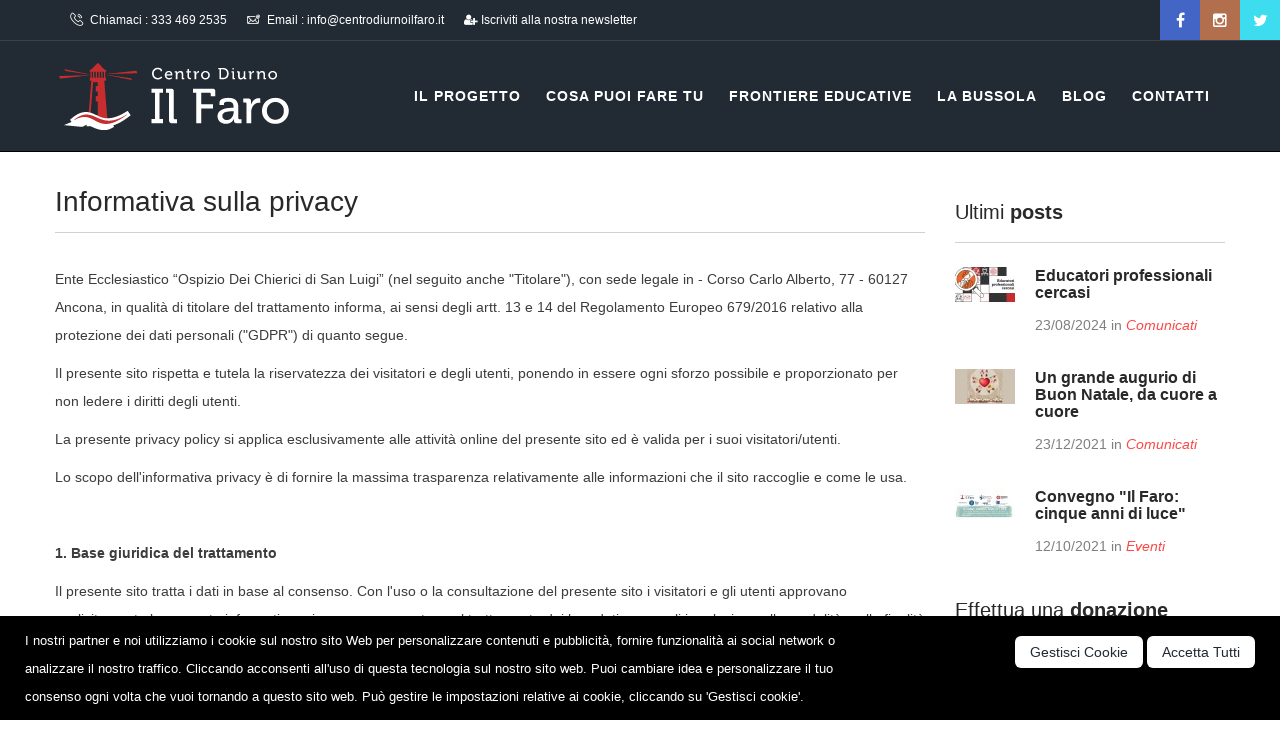

--- FILE ---
content_type: text/html; charset=utf-8
request_url: https://www.centrodiurnoilfaro.it/privacy/
body_size: 10505
content:
<!DOCTYPE html>
<html>
<head>
    <meta http-equiv="Content-Type" content="text/html; charset=utf-8" />
    <meta charset="utf-8" />
    <meta name="viewport" content="width=device-width, initial-scale=1.0">
    <title>Informativa sulla privacy</title>
    <meta name="description" content="Ente Ecclesiastico &amp;ldquo;Ospizio Dei Chierici di San Luigi&amp;rdquo; (nel seguito anche &quot;Titolare&quot;), con sede legale in -&amp;nbsp;Corso Carlo Alberto, 77 - 60127 Ancona, in qualit&amp;agrave;" />
    <meta http-equiv="X-UA-Compatible" content="IE=edge">
    <meta name="viewport" content="width=device-width, initial-scale=1.0, maximum-scale=1.0, user-scalable=0">

    
    <meta property="og:type" content="article" />
    <meta property="og:url" content="https://www.centrodiurnoilfaro.it/privacy/" />
    <meta property="og:title" content="Centro Diurno Il Faro Ancona" />
        <meta property="og:image" content="http://www.centrodiurnoilfaro.it/public/logo-social.jpg" />
    <meta property="og:description" content="Promuovi la nascita di una struttura che garantisca accoglienza a minorenni che si trovano in una situazione di rischio evolutivo e momentaneo" />


    <meta name="twitter:card" content="summary" />
    <meta name="twitter:title" content="Centro Diurno Il Faro Ancona" />
    <meta name="twitter:description" content="Promuovi la nascita di una struttura che garantisca accoglienza a minorenni che si trovano in una situazione di rischio evolutivo e momentaneo" />
        <meta name="twitter:image" content="http://www.centrodiurnoilfaro.it/public/logo-social.jpg/" />


    <link href="/Content/bootstrap.min.css" rel="stylesheet" />
    <link href="/Content/revolution-slider.css" rel="stylesheet" />
    
    <link href="/Content/css?v=WTZmixin48HMeh1LWc84g0-JpnTFfZzqLPj9aP1TTXU1" rel="stylesheet"/>

    <!--[if lt IE 9]><script src="http://html5shim.googlecode.com/svn/trunk/html5.js"></script><![endif]-->
    <!--[if lt IE 9]><script src="~/Scripts/respond.min.js"></script><![endif]-->

    <base href="https://www.centrodiurnoilfaro.it/" />


    <style>
        #FormContatti .checkbox, #FormInvioEmail .checkbox {
            float: left;
            clear: left;
        }

        #FormContatti .g-recaptcha, #FormInvioEmail .g-recaptcha {
            float: left;
            margin: 15px;
            width: 100%;
        }
    </style>
</head>
<body>
        <div id="PanelCookiePolicy" class="panel-cookie">
            <div class="row">
                <div class="col-md-8">
                    <p>
                        I nostri partner e noi utilizziamo i cookie sul nostro sito Web per personalizzare contenuti e pubblicità, fornire funzionalità ai social network o analizzare il nostro traffico. Cliccando acconsenti all'uso di questa tecnologia sul nostro sito web. Puoi cambiare idea e personalizzare il tuo consenso ogni volta che vuoi tornando a questo sito web. Può gestire le impostazioni relative ai cookie, cliccando su 'Gestisci cookie'.
                    </p>
                </div>
                <div class="col-md-4 text-right">
                    <button data-toggle="modal" data-target="#CookieModal" class="bg-colored2 white btn-lg font-12  btn-green">  Gestisci Cookie</button>
                    <button onclick="AccettaTuttiCookie();" class="bg-colored2 white btn-lg font-12  btn-green">Accetta Tutti</button>
                </div>
            </div>

        </div>
    <!-- Modal -->
    <div style="z-index:20000" class="modal fade" id="CookieModal" data-keyboard="false" data-backdrop="static" tabindex="-1" aria-labelledby="exampleModalLabel" aria-hidden="true">
        <div class="modal-dialog">
            <div class="modal-content">
                <div class="modal-header">
                    <h5 class="modal-title" id="exampleModalLabel">Cookie Policy</h5>
                </div>
                <div class="modal-body">

    <p class="mb-3">
        Questo sito web si serve dei cookie per diversi fini, sia per consentire funzioni all'interno del sito e sia per attività di marketing mirate. Per maggiori informazioni, riveda la nostra <a href="/cookie-policy">informativa sulla privacy e sui cookie</a>.
    </p>
    <h5 class="mb-1">Necessari Servizi e cookie</h5>
    <div class="form-group form-check">
        <input type="checkbox" id="BaseCookie" name="BaseCookie" class="form-check-input" disabled checked />
        <label class="form-check-label">
            Questi servizi sono necessari per il corretto funzionamento di questo sito web: <b>Google Tag Manager e Google Recaptcha</b>
        </label>
    </div>
    <h5 class="mb-1">Cookie funzionali, di prestazione e di interesse</h5>
    <p class="mb-3">I servizi di analisi ci aiutano ad analizzare l'utilizzo del sito e ottimizzarlo per un'esperienza migliore per tutti</p>
    <div class="form-group form-check">
        <input class="form-check-input" data-val="true" data-val-required="Il campo GoogleCookie è obbligatorio." id="GoogleCookie" name="GoogleCookie" type="checkbox" value="true" /><input name="GoogleCookie" type="hidden" value="false" />
        <label class="form-check-label" for="GoogleCookie">
            Google Analytic, Youtube e Google Maps
        </label>
    </div>
    <div class="form-group form-check">
        <input class="form-check-input" data-val="true" data-val-required="Il campo FacebookCookie è obbligatorio." id="FacebookCookie" name="FacebookCookie" type="checkbox" value="true" /><input name="FacebookCookie" type="hidden" value="false" />
        <label class="form-check-label" for="FacebookCookie">Facebook Pixel</label>
    </div>
    <div class="form-group form-check">
        <input class="form-check-input" data-val="true" data-val-required="Il campo TwitterCookie è obbligatorio." id="TwitterCookie" name="TwitterCookie" type="checkbox" value="true" /><input name="TwitterCookie" type="hidden" value="false" />
        <label class="form-check-label" for="TwitterCookie">
            Twitter Pixel
        </label>
    </div>
    <div class="form-group form-check">
        <input class="form-check-input" data-val="true" data-val-required="Il campo LinkedinCookie è obbligatorio." id="LinkedinCookie" name="LinkedinCookie" type="checkbox" value="true" /><input name="LinkedinCookie" type="hidden" value="false" />
        <label class="form-check-label" for="LinkedinCookie">LinkedIn Insight</label>
    </div>
    <div class="my-3">
        <button type="button" onclick="AccettaTuttiCookie()" class="bg-colored2 white btn-lg font-12 btn-green">Accetta tutti</button>
        <button type="button" onclick="SelezionaCookie()" class="bg-colored2 white btn-lg font-12  btn-green">Salva scelta</button>
    </div>

                </div>
            </div>
        </div>
    </div>
    <div class="page-wrapper">
        <!-- Preloader -->
        <div class="preloader"></div>
        <!-- Main Header -->
        <header class="main-header">
            <!--Header Top-->
            <div class="header-top">
                <div class="container">
                    <div class="row clearfix">
                        <!--Top Left-->
                        <div class="col-md-8 col-sm-6 col-xs-12 top-left">
                            <div class="clearfix">
                                <div class="pull-left phone-num"><span class="icon flaticon-telephone51"></span>Chiamaci : <a href="tel:+393334692535">333 469 2535</a></div>
                                <div class="pull-left email"><span class="icon flaticon-mail115"></span>Email : <a href="mailto:info@centrodiurnoilfaro.it">info@centrodiurnoilfaro.it</a></div>
                                <div class="pull-left email">
                                    <i class="fa fa-user-plus"></i> <a href="/newsletter/">Iscriviti alla nostra newsletter</a>
                                </div>
                            </div>
                        </div>
                        <!--Top Right-->
                        <div class="col-md-4 col-sm-6 col-xs-12 top-right">
<div class="social-links">
        <a href="https://www.facebook.com/CDilFaro/" class="fa fa-facebook-f" target="_blank"></a>
        <a href="https://www.instagram.com/centrodiurnoilfaro/" class="fa fa-instagram" target="_blank"></a>
        <a href="https://twitter.com/cd_faro" class="fa fa-twitter" target="_blank"></a>
</div>

                        </div>
                    </div>
                </div>
            </div>

            <!--Header Lower-->
            <div class="header-lower">
                <div class="auto-container clearfix">
                    <!--Logo-->
                    <div class="logo">
                        <a href="/">
                            <img src="/public/Impostazioni/logo.png" alt="Centro Diurno Il Faro Ancona" title="Centro Diurno Il Faro Ancona" />
                        </a>
                    </div>

                    <!--Right Container-->
                    <div class="right-cont clearfix">
<!-- Main Menu -->
<nav class="main-menu">
    <div class="navbar-header">
        <!-- Toggle Button -->
        <button type="button" class="navbar-toggle" data-toggle="collapse" data-target=".navbar-collapse">
            <span class="icon-bar"></span>
            <span class="icon-bar"></span>
            <span class="icon-bar"></span>
        </button>

    </div>

    <div class="navbar-collapse collapse clearfix">
        <ul class="navigation">
            <li class="dropdown">
                <a href="javascript:void(0);" >Il progetto</a>
                <ul class="submenu">
                    <li>
                        <a href="/il-progetto/presentazione/3" >Presentazione</a>                        
                    </li>
                    <li>
                        <a href="/il-progetto/cosa-facciamo-noi/4" >Cosa Facciamo noi</a>                        
                    </li>
                    <li>
                        <a href="/il-progetto/accanto-a-te/25" >Accanto a te</a>                        
                    </li>
                    <li>
                        <a href="/il-progetto/lo-staff/6" >Lo Staff</a>                        
                    </li>
                    <li>
                        <a href="http://www.salesianiperilsociale.it" target=&#39;_blank&#39;>Salesiani per il Sociale</a>                        
                    </li>
                </ul>
            </li>
            <li class="dropdown">
                <a href="javascript:void(0);" >Cosa puoi fare tu</a>
                <ul class="submenu">
                    <li>
                        <a href="/il-progetto/dona-ora/10" >Dona Ora</a>                        
                    </li>
                    <li>
                        <a href="/accanto-a-noi-5x1000/27" >Accanto a noi</a>                        
                    </li>
                    <li>
                        <a href="/cosa-puoi-fare-tu/servizio-civile/22" >Servizio Civile</a>                        
                    </li>
                    <li>
                        <a href="/cosa-puoi-fare-tu/compagni-di-viaggio/8" >Compagni di viaggio</a>                        
                    </li>
                    <li>
                        <a href="/cosa-puoi-fare-tu/tirocinio/20" >Tirocinio</a>                        
                    </li>
                </ul>
            </li>
            <li class="">
                <a href="/news/frontiere-educative/10c" >Frontiere Educative</a>
            </li>
            <li class="">
                <a href="/la-bussola/31" >La Bussola</a>
            </li>
            <li class="">
                <a href="/news/" >Blog</a>
            </li>
            <li class="">
                <a href="/contatti/5" >Contatti</a>
            </li>
        </ul>
    </div>
</nav>
<!-- Main Menu End-->

                    </div>

                </div>

            </div>
            <!--Header Lower End-->

        </header>
        <!--End Main Header -->
        <!--Sidebar Navigation-->
        <aside id="side-navigation">
            <button type="button" class="toggle-nav"><span class="fa fa-bars"></span></button>

            <div class="sidebar-inner">
                <!--Logo-->
                <div class="logo"><a href="#"><img src="/public/Impostazioni/logo.png" alt="Centro Diurno Il Faro Ancona" title="Centro Diurno Il Faro Ancona" /></a></div>
<nav class="navigation">
    <ul>
        <li class="dropdown">
            <a href="javascript:void(0);" >Il progetto</a>
            <ul class="submenu">
                <li>
                    <a href="/il-progetto/presentazione/3" >Presentazione</a>
                </li>
                <li>
                    <a href="/il-progetto/cosa-facciamo-noi/4" >Cosa Facciamo noi</a>
                </li>
                <li>
                    <a href="/il-progetto/accanto-a-te/25" >Accanto a te</a>
                </li>
                <li>
                    <a href="/il-progetto/lo-staff/6" >Lo Staff</a>
                </li>
                <li>
                    <a href="http://www.salesianiperilsociale.it" target=&#39;_blank&#39;>Salesiani per il Sociale</a>
                </li>
            </ul>
        </li>
        <li class="dropdown">
            <a href="javascript:void(0);" >Cosa puoi fare tu</a>
            <ul class="submenu">
                <li>
                    <a href="/il-progetto/dona-ora/10" >Dona Ora</a>
                </li>
                <li>
                    <a href="/accanto-a-noi-5x1000/27" >Accanto a noi</a>
                </li>
                <li>
                    <a href="/cosa-puoi-fare-tu/servizio-civile/22" >Servizio Civile</a>
                </li>
                <li>
                    <a href="/cosa-puoi-fare-tu/compagni-di-viaggio/8" >Compagni di viaggio</a>
                </li>
                <li>
                    <a href="/cosa-puoi-fare-tu/tirocinio/20" >Tirocinio</a>
                </li>
            </ul>
        </li>
        <li class="">
            <a href="/news/frontiere-educative/10c" >Frontiere Educative</a>
        </li>
        <li class="">
            <a href="/la-bussola/31" >La Bussola</a>
        </li>
        <li class="">
            <a href="/news/" >Blog</a>
        </li>
        <li class="">
            <a href="/contatti/5" >Contatti</a>
        </li>
    </ul>
</nav>
<!-- Main Menu End-->

            </div>
        </aside>
        <!--Sidebar Nav End-->
        
<div class="sidebar-page">
    <div class="auto-container">
        <div class="row clearfix">
            <div class="col-md-9 col-sm-6 col-xs-12">
                <section class="contact-section">
                    <div class="sec-title">
                        <h2>Informativa sulla privacy</h2>
                    </div>
                    <p>Ente Ecclesiastico &ldquo;Ospizio Dei Chierici di San Luigi&rdquo; (nel seguito anche "Titolare"), con sede legale in -&nbsp;Corso Carlo Alberto, 77 - 60127 Ancona, in qualit&agrave; di titolare del trattamento informa, ai sensi degli artt. 13 e 14 del Regolamento Europeo 679/2016 relativo alla protezione dei dati personali ("GDPR") di quanto segue.</p>
<p>Il presente sito rispetta e tutela la riservatezza dei visitatori e degli utenti, ponendo in essere ogni sforzo possibile e proporzionato per non ledere i diritti degli utenti.</p>
<p>La presente privacy policy si applica esclusivamente alle attivit&agrave; online del presente sito ed &egrave; valida per i suoi visitatori/utenti.</p>
<p>Lo scopo dell'informativa privacy &egrave; di fornire la massima trasparenza relativamente alle informazioni che il sito raccoglie e come le usa.</p>
<p>&nbsp;</p>
<p><strong>1. Base giuridica del trattamento</strong></p>
<p>Il presente sito tratta i dati in base al consenso. Con l'uso o la consultazione del presente sito i visitatori e gli utenti approvano esplicitamente la presente informativa privacy e acconsentono al trattamento dei loro dati personali in relazione alle modalit&agrave; e alle finalit&agrave; di seguito descritte, compreso l'eventuale diffusione a terzi se necessaria per l'erogazione di un servizio.</p>
<p>Il conferimento dei dati e quindi il consenso alla raccolta e al trattamento dei dati &egrave; facoltativo, l'Utente pu&ograve; negare il consenso, e pu&ograve; revocare in qualsiasi momento un consenso gi&agrave; fornito. Tuttavia negare il consenso pu&ograve; comportare l'impossibilit&agrave; di erogare alcuni servizi e l'esperienza di navigazione nel sito potrebbe essere compromessa.</p>
<p>&nbsp;</p>
<p><strong>2.&nbsp;Dati raccolti e finalit&agrave;</strong></p>
<p>Il trattamento dei Dati &egrave; effettuato dal Fornitore nello svolgimento delle sue attivit&agrave; economiche e commerciali per finalit&agrave; connesse all'instaurazione, gestione ed esecuzione di rapporti commerciali. In particolare, i dati forniti dagli interessati saranno oggetto di trattamento, prevalentemente mediante strumenti informatici, per le seguenti finalit&agrave;:</p>
<ol>
<li>in forma esclusivamente aggregata e anonima al fine di verificare il corretto funzionamento del sito. Nessuna di queste informazioni &egrave; correlata alla persona fisica-Utente del sito, e non ne consentono in alcun modo l'identificazione.</li>
<li>a fini di sicurezza (filtri antispam, firewall, rilevazione virus), i dati registrati automaticamente possono eventualmente comprendere anche dati personali come l'indirizzo IP, che potrebbe essere utilizzato, conformemente alle leggi vigenti in materia, al fine di bloccare tentativi di danneggiamento al sito medesimo o di recare danno ad altri utenti, o comunque attivit&agrave; dannose o costituenti reato. Tali dati non sono mai utilizzati per l'identificazione o la profilazione dell'utente, n&eacute; incrociati con altri dati, n&eacute; forniti a terzi, ma utilizzati solo a fini di tutela del sito e dei suoi utenti.</li>
</ol>
<p>I dati raccolti dal sito durante il suo funzionamento sono utilizzati esclusivamente per le finalit&agrave; sopra indicate e conservati per il tempo strettamente necessario a svolgere le attivit&agrave; precisate. In ogni caso i dati personali rilevati dal sito non saranno forniti mai a terzi, per nessuna ragione, a meno che non si tratti di legittima richiesta da parte dell'autorit&agrave; giudiziaria e nei soli casi previsti dalla legge. I dati per&ograve; potranno essere forniti a terzi qualora ci&ograve; sia necessario per l'esecuzione di controlli di sicurezza o di ottimizzazione del sito.</p>
<p>&nbsp;</p>
<p>&nbsp;<strong>3.&nbsp;Cookie</strong></p>
<p>Come &egrave; d'uso su tutti i siti web, anche questo sito fa uso di cookie, piccoli file di testo che consentono di conservare informazioni sulle preferenze dei visitatori, per migliorare le funzionalit&agrave; del sito, per semplificarne la navigazione automatizzando le procedure e per l'analisi dell'uso del sito.</p>
<ul>
<li><strong>Cookie tecnici</strong></li>
</ul>
<p>Cookie che servono a effettuare la navigazione o a fornire un servizio richiesto dall'utente. I cookie tecnici sono necessari per il corretto funzionamento del sito. Senza il ricorso a tali cookie, alcune operazioni non potrebbero essere compiute o sarebbero pi&ugrave; complesse e/o meno sicure. I cookie tecnici non richiedono il consenso dell'utente, in quanto sono necessari per il corretto funzionamento del sito.</p>
<p>&nbsp;</p>
<ul>
<li><strong>Cookie analitici di terze parti utilizzati come cookie tecnici</strong></li>
</ul>
<p>I cookie analitici di terze parti possono essere assimilati ai cookie tecnici soltanto se utilizzati a fini di ottimizzazione del sito dal titolare del sito stesso, per raccogliere informazioni in forma aggregata sul numero degli utenti e su come questi visitano il sito.</p>
<p>Quando sono utilizzati come cookie tecnici e quando sono adottate misure di anonimizzazione prescritte dal Garante, i cookie analitici sono necessari per permettere al titolare del sito di migliorare il funzionamento dello stesso e l'esperienza dell'utente sul sito.</p>
<p>Non &egrave; necessario il consenso dell'utente, in quanto L&rsquo;Ente Ecclesiastico "Parrocchia SACRA FAMIGLIA" ha attivato la funzione di anonimizzazione dell&rsquo;indirizzo IP e utilizza i dati in forma aggregata.</p>
<p>&nbsp;</p>
<p><strong>3.3 Come manifestare la propria scelta riguardo ai cookie utilizzati dal sito</strong></p>
<p>Google Analytics (Cookie analitici di terze parti utilizzati come cookie tecnici)</p>
<p>Se non desideri che i tuoi dati vengano utilizzati da Google Analytics, puoi installare il componente aggiuntivo del browser secondo le modalit&agrave; descritte da Google ai seguenti indirizzi:</p>
<p><a href="https://support.google.com/analytics/answer/181881?hl=it">https://support.google.com/analytics/answer/181881?hl=it</a></p>
<p><a href="https://tools.google.com/dlpage/gaoptout">https://tools.google.com/dlpage/gaoptout</a></p>
<p>L'installazione di questo componente aggiuntivo impedisce al codice JavaScript di Google Analytics (ga.js, analytics.js e dc.js), in esecuzione su un sito web, di condividere le informazioni con Google Analytics sulla tua attivit&agrave; quando visiti il nostro sito.</p>
<p>&nbsp;</p>
<p>&nbsp;&nbsp;&nbsp;&nbsp;&nbsp;&nbsp;&nbsp;&nbsp;</p>
<p><strong>3.4 Cookie di profilazione di terze parti</strong></p>
<p>Tali cookie si attivano cliccando "Accetto" sul banner informativo che compare in fase di avvio della navigazione sul sito. Inoltre, potrai disattivare i cookie anche intervenendo sulle impostazioni del browser in uso. Ti ricordiamo per&ograve; che disabilitare i cookie tecnici o di navigazione pu&ograve; causare il malfunzionamento del sito o potrebbe rendere alcune funzionalit&agrave; indisponibili. Ogni browser presenta procedure diverse per la gestione delle impostazioni. Di seguito proponiamo i collegamenti alle istruzioni per i browser pi&ugrave; comuni:</p>
<p>Internet Explorer: <a href="http://windows.microsoft.com/it-it/windows7/block-enable-or-allow-cookies">http://windows.microsoft.com/it-it/windows7/block-enable-or-allow-cookies</a></p>
<p>Google Chrome: <a href="https://support.google.com/accounts/answer/61416?hl=it">https://support.google.com/accounts/answer/61416?hl=it</a></p>
<p>Apple Safari: <a href="http://www.apple.com/legal/privacy/it/cookies">http://www.apple.com/legal/privacy/it/cookies</a></p>
<p>Mozilla Firefox: <a href="https://support.mozilla.org/it/kb/Attivare%20e%20disattivare%20i%20cookie">https://support.mozilla.org/it/kb/Attivare%20e%20disattivare%20i%20cookie</a></p>
<p>&nbsp;</p>
<p><strong>4. Pulsanti e widget di social network</strong></p>
<p>I social button sono i &ldquo;pulsanti&rdquo; presenti sul sito che raffigurano le icone di social network (es. Facebook, LinkedIn, YouTube e Twitter) e che ti consentono di interagire con un &ldquo;click&rdquo; direttamente con le piattaforme social. I social button presenti su questo sito sono dei link che rinviano agli account sui social network raffigurati. Tramite l&rsquo;utilizzo di tali pulsanti non sono, pertanto, installati sul sito cookie di terze parti.</p>
<p>Si riportano comunque i link ove l&rsquo;utente pu&ograve; prendere visione dell&rsquo;informativa privacy relativa alla gestione dei dati da parte dei Social network a cui i pulsanti rinviano:</p>
<p>Linkedin - <a href="https://www.linkedin.com/legal/cookie-policy">https://www.linkedin.com/legal/cookie-policy</a></p>
<p>Facebook - <a href="https://www.facebook.com/help/cookies">https://www.facebook.com/help/cookies</a></p>
<p>Twitter - <a href="https://twitter.com/privacy">https://twitter.com/privacy</a></p>
<p>Google - <a href="https://www.google.com/intl/en/policies/privacy">https://www.google.com/intl/en/policies/privacy</a></p>
<p>&nbsp;</p>
<p><strong>5. Trasferimento di dati in paesi extra UE</strong></p>
<p>Il presente sito potrebbe condividere alcuni dei dati raccolti con servizi localizzati al di fuori dell'area dell'Unione Europea. In particolare con Google, Facebook e Microsoft (LinkedIn) tramite i social plugin e il servizio di Google Analytics. Il trasferimento &egrave; autorizzato in base a specifiche decisioni dell'Unione Europea e del Garante per la tutela dei dati personali, in particolare la decisione 1250/2016 (Privacy Shield - qui la pagina informativa del Garante italiano), per cui non occorre ulteriore consenso. Le aziende sopra menzionate garantiscono la propria adesione al Privacy Shield.</p>
<p>&nbsp;</p>
<p><strong>6. Misure di sicurezza</strong></p>
<p>Il presente sito tratta i dati degli utenti in maniera lecita e corretta, adottando le opportune misure di sicurezza volte ad impedire accessi non autorizzati, divulgazione, modifica o distruzione non autorizzata dei dati. Il trattamento viene effettuato mediante strumenti informatici e/o telematici, con modalit&agrave; organizzative e con logiche strettamente correlate alle finalit&agrave; indicate. In particolare il software di gestione dei sito &egrave; costantemente aggiornato, e regolarmente scansionato al fine di verificare la presenza di virus e codici pericolosi.</p>
<p>Oltre al titolare, in alcuni casi, potrebbero avere accesso ai dati categorie di incaricati coinvolti nell'organizzazione del sito, personale amministrativo, commerciale, marketing, legali, amministratori di sistema o soggetti esterni come fornitori di servizi tecnici terzi, hosting provider, societ&agrave; informatiche, agenzie di comunicazione.</p>
<p>&nbsp;</p>
<p><strong>7. Marketing e Profilazione</strong></p>
<p>Previo consenso dell'interessato o comunque nelle ipotesi consentite dalla legislazione in materia di Protezione dei dati personali, i Dati potranno essere oggetto di trattamento da parte del Titolare anche per le seguenti finalit&agrave;:</p>
<p><strong>a)</strong> l'invio via e-mail e con messaggi automatici o telefonicamente, di offerte e iniziative commerciali relative a prodotti o servizi dell&rsquo;Ente Ecclesiastico "Parrocchia SACRA FAMIGLIA" nonch&eacute; la conduzione di ricerche di mercato o altre iniziative di customer satisfaction. Qualora fosse richiesto il conferimento di eventuali dati per tale finalit&agrave;, ipotesi del tutto residuale, tale conferimento sar&agrave; facoltativo. Resta inteso che il trattamento dei dati per questa finalit&agrave; sar&agrave; possibile solo col consenso dell'interessato (art. 6(1)(a) del GDPR). Il consenso potr&agrave; essere revocato in qualsiasi momento, liberamente nei modi indicati al successivo punto 8 o attraverso il link di cancellazione disponibile in ciascuna comunicazione elettronica. L'eventuale mancato rilascio o revoca del consenso non pregiudicano in alcun modo l'esecuzione del Contratto;</p>
<p><strong>b)</strong> l'analisi delle abitudini d'uso dei prodotti e dei servizi dell&rsquo;Ente Ecclesiastico "Parrocchia SACRA FAMIGLIA" da parte dell'Interessato in funzione di ci&ograve; che possa essere ritenuto di suo interesse sia al fine di migliorare i propri prodotti e servizi con funzionalit&agrave; che possano risultare di maggior interesse alla clientela sia per offrire all'interessato prodotti che potrebbero rispondere in modo pi&ugrave; puntuale alle sue esigenze. Qualora fosse richiesto il conferimento di eventuali dati per tale finalit&agrave;, ipotesi del tutto residuale, tale conferimento sar&agrave; facoltativo. Resta inteso che il trattamento dei dati per questa finalit&agrave; sar&agrave; possibile solo col consenso dell'interessato (art. 6(1)(a) del GDPR). L'eventuale utilizzo di informazioni relative all'utilizzo dei prodotti o servizi riconducibili al Cliente persona giuridica potr&agrave; essere effettuato dal Titolare. anche in assenza di specifico consenso, salvo diversa previsione normativa. Il consenso potr&agrave; essere revocato in qualsiasi momento liberamente nei modi indicati al successivo punto 8; l'eventuale mancato rilascio o revoca del consenso non pregiudicano in alcun modo l'esecuzione del Contratto.</p>
<p>Fatte salve le ipotesi di esercizio dei diritti di cancellazione dei Dati e dei diritti di opposizione e limitazione del trattamento di cui al punto 8 della presente informativa, i Dati trattati per le finalit&agrave; di cui al presente punto saranno conservati e trattati nel rispetto della normativa applicabile per la protezione dei dati personali per tutto il periodo di tempo necessario ad adempiere alle finalit&agrave; sopra indicate nella misura massima di 24 mesi o del maggior termine massimo consentito dalla legge per la profilazione di cui alla lettera a) del presente punto; diversamente, per le finalit&agrave; di cui alla lettera b) del presente punto, il trattamento sar&agrave; effettuato fino a revoca del consenso da parte dell'Interessato.</p>
<p>&nbsp;</p>
<p><strong>8. Diritti dell'utente</strong></p>
<p>Ai sensi del Regolamento europeo 679/2016 (GDPR), l'Interessato potr&agrave; esercitare, in relazione al trattamento dei dati ivi descritto, i diritti previsti (artt. 15-21), ivi inclusi:</p>
<ul>
<li>ricevere conferma dell&rsquo;esistenza dei Dati e accedere al loro contenuto (diritti di accesso);</li>
<li>aggiornare, modificare e/o correggere i Dati (diritto di rettifica);</li>
<li>chiederne la cancellazione o la limitazione del trattamento dei Dati trattati in violazione di legge compresi quelli di cui non &egrave; necessaria la conservazione in relazione agli scopi per i quali i Dati sono stati raccolti o altrimenti trattati (diritto all'oblio e diritto alla limitazione);</li>
<li>opporsi al trattamento (diritto di opposizione);</li>
<li>revocare il consenso, ove prestato, senza pregiudizio per la liceit&agrave; del trattamento basata sul consenso prestato prima della revoca;</li>
<li>proporre reclamo all'Autorit&agrave; di controllo (Garante per la protezione dei dati personali <a href="http://www.garanteprivacy.it">garanteprivacy.it</a> ) in caso di violazione della disciplina in materia di protezione dei dati personali;</li>
<li>ricevere copia in formato elettronico dei Dati che lo riguardano come Interessato, quando tali Dati siano stati resi nel contesto del contratto e chiedere che tali Dati siano trasmessi ad un altro titolare del trattamento (diritto alla portabilit&agrave; dei dati).</li>
</ul>
<p>&nbsp;</p>
<p>Per esercitare tali diritti l'interessato pu&ograve; rivolgersi al Responsabile della Protezione dei Dati indirizzando la comunicazione via posta a:</p>
<p>Ente Ecclesiastico &ldquo;Ospizio Dei Chierici di San Luigi&rdquo;<br />Corso Carlo Alberto, 77<br />60127 Ancona</p>
<p><strong>&nbsp;</strong></p>
<p><strong>Aggiornamenti</strong></p>
<p>La presente privacy policy &egrave; aggiornata alla data del 25 maggio 2018</p><div style="display:none">8321u03pfd|00009865|centrodiurnoilfaro.it|Pagine|Testo</div><div style="display:none">8321u03pf8|000098654980|centrodiurnoilfaro.it|Pagine|Testo|0781A54F-BB15-4D3E-99DD-CBD74B72E8D5</div>
<ul class="social-share">
    <li>
        <iframe src="https://www.facebook.com/plugins/share_button.php?href=https://www.centrodiurnoilfaro.it/privacy/&layout=button_count&mobile_iframe=true&width=117&height=20&appId" width="117" height="20" style="border:none;overflow:hidden" scrolling="no" frameborder="0" allowTransparency="true"></iframe>
    </li>    
    <li>
        <a href="https://twitter.com/share" class="twitter-share-button">Tweet</a>
        <script>!function(d,s,id){var js,fjs=d.getElementsByTagName(s)[0],p=/^http:/.test(d.location)?'http':'https';if(!d.getElementById(id)){js=d.createElement(s);js.id=id;js.src=p+'://platform.twitter.com/widgets.js';fjs.parentNode.insertBefore(js,fjs);}}(document, 'script', 'twitter-wjs');</script>
    </li>
    <li>
        <!-- Posiziona questo tag all'interno del tag head oppure subito prima della chiusura del tag body. -->
        <script src="https://apis.google.com/js/platform.js" async defer>
  {lang: 'it'}
        </script>

        <!-- Inserisci questo tag nel punto in cui vuoi che sia visualizzato l'elemento pulsante Condividi. -->
        <div class="g-plus" data-action="share"></div>
    </li>
</ul>

                </section>
            </div>

            <!--Sidebar-->
            <div class="col-lg-3 col-md-4 col-sm-6 col-xs-12">
                <aside class="sidebar">
                     <div class="widget recent-posts wow fadeInUp" data-wow-delay="0ms" data-wow-duration="1500ms">
    <div class="sec-title"><h3>Ultimi <strong>posts</strong></h3></div>

    <div class="post">
        <div class="post-thumb"><a href="/news/comunicati/educatori-professionali-cercasi/76"><img src="/Thumbnails/index/?filename=news/Faro_Assunzioni_-_1200x700.png&w=60" alt=""></a></div>
        <h4><a href="/news/comunicati/educatori-professionali-cercasi/76">Educatori professionali cercasi</a></h4>
        <div class="post-info">
            23/08/2024
            
                in <a href="#"><em>Comunicati</em></a>
            
        </div>
    </div>
    <div class="post">
        <div class="post-thumb"><a href="/news/comunicati/un-grande-augurio-di-buon-natale--da-cuore-a-cuore/75"><img src="/Thumbnails/index/?filename=news/news-Natale21.jpg&w=60" alt=""></a></div>
        <h4><a href="/news/comunicati/un-grande-augurio-di-buon-natale--da-cuore-a-cuore/75">Un grande augurio di Buon Natale, da cuore a cuore</a></h4>
        <div class="post-info">
            23/12/2021
            
                in <a href="#"><em>Comunicati</em></a>
            
        </div>
    </div>
    <div class="post">
        <div class="post-thumb"><a href="/news/eventi/convegno-il-faro--cinque-anni-di-luce/74"><img src="/Thumbnails/index/?filename=news/Convegno-Il-Faro-5small.jpg&w=60" alt=""></a></div>
        <h4><a href="/news/eventi/convegno-il-faro--cinque-anni-di-luce/74">Convegno &quot;Il Faro: cinque anni di luce&quot;</a></h4>
        <div class="post-info">
            12/10/2021
            
                in <a href="#"><em>Eventi</em></a>
            
        </div>
    </div>
</div>

<div class="widget">
    <div class="sec-title">
        <h3>Effettua una <strong>donazione</strong></h3>
    </div>
    <p class="text-center"><a href="https://www.paypal.com/cgi-bin/webscr?hosted_button_id=EADE55P4F3AXJ&amp;cmd=_s-xclick" target="_blank"> <img src="https://www.paypalobjects.com/it_IT/IT/i/btn/btn_donateCC_LG.gif" alt="PayPal &egrave; il metodo rapido e sicuro per pagare e farsi pagare online." border="0" /></a></p>
</div>

                </aside>

            </div>
            <!--Sidebar-->
        </div>
    </div>
</div>

        <!--Main Footer-->
        <footer class="main-footer">

            <!--Footer Upper-->
            <div class="footer-upper">
                <div class="auto-container">
                    <div class="row clearfix">

                        <!--Two 4th column-->
                        <div class="col-md-4 col-sm-12 col-xs-12 column">
                            <div class="footer-widget about-widget">
                                <h2>Centro Diurno Il Faro Ancona</h2>
                                <p>Corso Carlo Alberto, 77 - 60127 Ancona <br />Info: +39 3896545946<br />E-mail: <a href="mailto:info@centrodiurnoilfaro.it">info@centrodiurnoilfaro.it</a></p>
<table style="width: 176px;">
<tbody>
<tr>
<td style="width: 24px;"><img src="public/YT.png" alt="" width="24" height="24" /></td>
<td style="width: 91px;"><a href="https://www.youtube.com/channel/UCs_PTwMlSQbWZrYatrc3aBw" target="_blank">Canale Youtube</a>&nbsp;</td>
</tr>
</tbody>
</table>
                            </div>
                        </div>
                        <div class="col-md-4 col-sm-12 col-xs-12 column">
                            <div class="footer-widget about-widget">
                                <h2>Newsletter</h2>
                                <p>Iscriviti alla newsletter per essere sempre aggiornato sulle nostre attività.</p>
                                <form action="/newsletter/" method="get" class="contact-section">
                                    <div class="form-group">
                                        <div class="form-group-inner">
                                            <div class="icon-box"><label><span class="icon flaticon-email103"></span></label></div>
                                            <div class="field-outer">
                                                <input type="text" name="email" />
                                            </div>
                                        </div>
                                    </div>
                                    <button class="hvr-bounce-to-right" type="submit" name="submit-form"><span class="icon flaticon-envelope32"></span> &ensp; Iscriviti</button>
                                </form>
                            </div>
                        </div>
                        <!--Two 4th column-->
                        <div class="col-md-4 col-sm-12 col-xs-12">

                            <iframe src="https://www.facebook.com/plugins/page.php?href=https%3A%2F%2Fwww.facebook.com%2FCDilFaro&tabs&width=340&height=214&small_header=false&adapt_container_width=true&hide_cover=false&show_facepile=true&appId" width="340" height="214" style="border:none;overflow:hidden" scrolling="no" frameborder="0" allowTransparency="true"></iframe>
                        </div>
                    </div>
                </div>
            </div>

            <!--Footer Bottom-->
            <div class="footer-bottom">
                <div class="auto-container">
                    <!--Copyright-->
                    <div class="copyright">Copyright 2026 - Ente Ecclesiastico "Parrocchia SACRA FAMIGLIA" - Tutti i diritti sono riservati. | CF 80009630429 | <a href="/cookie-policy/">Cookie Policy</a> - <a href="/privacy/">Privacy</a> - <a data-toggle="modal" data-target="#CookieModal" class="gray6-hover underline-hover">Gestisci Cookie</a> - <a href="http://laboratre.com" target="_blank">Credits</a></div>
                </div>
            </div>

        </footer>
    </div>
    <!--Scroll to top-->
    <div class="scroll-to-top"><span class="fa fa-arrow-up"></span></div>

    <script src="/Scripts/jquery.js"></script>
    <script src="/Scripts/jquery.cookie-1.4.1.min.js"></script>
    <script src="/Scripts/bootstrap.min.js"></script>
    <script src="/Scripts/rev-plugins.js"></script>
    <script src="/Scripts/revolution.min.js"></script>
    <script src="/Scripts/owl.carousel.min.js"></script>
    <script src="/Scripts/jquery.easing.min.js"></script>
    <script src="/Scripts/fitvids.js"></script>
    <script src="/Scripts/jquery-parallax.js"></script>
    <script src="/Scripts/scrollbar.js"></script>
    <script src="/Scripts/wow.js"></script>
    <script src="/Scripts/script.js"></script>
    <script src="/Scripts/custom-script.js"></script>
    
</body>
</html>


--- FILE ---
content_type: text/html; charset=utf-8
request_url: https://accounts.google.com/o/oauth2/postmessageRelay?parent=https%3A%2F%2Fwww.centrodiurnoilfaro.it&jsh=m%3B%2F_%2Fscs%2Fabc-static%2F_%2Fjs%2Fk%3Dgapi.lb.en.2kN9-TZiXrM.O%2Fd%3D1%2Frs%3DAHpOoo_B4hu0FeWRuWHfxnZ3V0WubwN7Qw%2Fm%3D__features__
body_size: 161
content:
<!DOCTYPE html><html><head><title></title><meta http-equiv="content-type" content="text/html; charset=utf-8"><meta http-equiv="X-UA-Compatible" content="IE=edge"><meta name="viewport" content="width=device-width, initial-scale=1, minimum-scale=1, maximum-scale=1, user-scalable=0"><script src='https://ssl.gstatic.com/accounts/o/2580342461-postmessagerelay.js' nonce="Z7Y1ZXEz1goaretJiIWxKg"></script></head><body><script type="text/javascript" src="https://apis.google.com/js/rpc:shindig_random.js?onload=init" nonce="Z7Y1ZXEz1goaretJiIWxKg"></script></body></html>

--- FILE ---
content_type: text/css; charset=utf-8
request_url: https://www.centrodiurnoilfaro.it/Content/css?v=WTZmixin48HMeh1LWc84g0-JpnTFfZzqLPj9aP1TTXU1
body_size: 19967
content:
@import url('fonts.css');@import url('font-awesome.css');@import url('flaticon.css');@import url('animate.css');@import url('hover.css');@import url('owl.css');@import url('scrollbar.css');@import url('jquery.fancybox.css');*{margin:0;padding:0;border:none;outline:none}body{font-family:'Open Sans',sans-serif;font-size:14px;color:#3d3d3d;line-height:2em;font-weight:400;background:#fff}a{text-decoration:none;cursor:pointer;color:#f06626}a:hover,a:focus,a:visited{text-decoration:none;outline:none}h1,h2,h3,h4,h5,h6{position:relative;font-family:'Open Sans',sans-serif;font-weight:normal;margin:0;background:none}input,button,select,textarea{font-family:'Open Sans',sans-serif}.checkbox input[type="checkbox"]{margin-left:0}p{position:relative;line-height:2em}.strike-through{text-decoration:line-through}.auto-container{position:static;max-width:1200px;padding:0 15px;margin:0 auto}.page-wrapper{position:relative;margin:0 auto;width:100%;min-width:300px;min-height:400px;overflow:hidden}ul,li{list-style:none;padding:0;margin:0}.theme-btn{transition:all 500ms ease;-moz-transition:all 500ms ease;-webkit-transition:all 500ms ease;-ms-transition:all 500ms ease;-o-transition:all 500ms ease}.center{text-align:center}.anim-3,.anim-3-all *{transition:all 300ms ease;-moz-transition:all 300ms ease;-webkit-transition:all 300ms ease;-ms-transition:all 300ms ease;-o-transition:all 300ms ease}.anim-5,.anim-5-all *{transition:all 500ms ease;-moz-transition:all 500ms ease;-webkit-transition:all 500ms ease;-ms-transition:all 500ms ease;-o-transition:all 500ms ease}.anim-7,.anim-7-all *{transition:all 700ms ease;-moz-transition:all 700ms ease;-webkit-transition:all 700ms ease;-ms-transition:all 700ms ease;-o-transition:all 700ms ease}.theme-bg{background-color:#f06626}.theme-color{color:#f06626}.uppercase{text-transform:uppercase!important}.capitalized{text-transform:capitalize!important}.lowercase{text-transform:lowercase!important}.no-uppercase{text-transform:none!important}.light-btn{position:relative;display:inline-block;border:2px solid #bd2c1e!important;background-color:rgba(255,255,255,0);color:#bd2c1e;font-size:14px;line-height:24px;padding:5px 20px;text-transform:uppercase;font-weight:600;font-family:'Open Sans',sans-serif}.light-btn:hover{background-color:#bd2c1e;color:#fff!important}.dark-btn{position:relative;display:inline-block;border:2px solid #bd2c1e!important;background-color:#bd2c1e;color:#fff;font-size:14px;line-height:24px;padding:5px 20px;text-transform:uppercase;font-weight:600;font-family:'Open Sans',sans-serif}.dark-btn:hover{background-color:#bd2c1e;color:#fff}.btn-style-one{position:relative;display:inline-block;padding:6px 20px;line-height:24px;border:2px solid #fff;background:none;text-transform:uppercase;color:#fff;font-weight:600;font-family:'Open Sans',sans-serif}.btn-style-two{position:relative;display:inline-block;padding:6px 20px;line-height:24px;border:2px solid #2b2a32;background:#2b2a32;color:#fff;font-weight:600;font-family:'Open Sans',sans-serif}.btn-style-one:hover,.btn-style-two:hover{background-color:#f06626;border-color:#2b2a32;color:#fff}.preloader{position:fixed;left:0;top:0;width:100%;height:100%;z-index:999999;background-color:#fff;background-position:center center;background-repeat:no-repeat;background-image:url(../images/icons/preloader.GIF)}.sec-title{position:relative;padding:0 0 10px;margin-bottom:32px;border-bottom:1px solid #d0d0d0}.sec-title h2{font-size:28px;color:#292929;line-height:40px}.sec-title h3{font-size:20px;color:#292929;line-height:40px}.sec-title strong{font-weight:600}.sec-title .link{position:relative}.sec-title .link a{position:relative;display:inline-block;line-height:24px;padding:10px 0 6px;text-transform:uppercase;color:#f06626}.sec-title .link a .fa{position:relative;font-size:14px;padding-right:10px}.sec-text{position:relative;margin-bottom:30px}.text-yellow{color:#ffc925}.text-red{color:#bf271a}.text-green{color:#57b22f}.text-theme-clr{color:#f06626}.padd-top-20{padding-top:20px!important}.padd-top-30{padding-top:30px!important}.padd-top-40{padding-top:40px!important}.padd-bott-20{padding-bottom:20px!important}.padd-bott-30{padding-bottom:30px!important}.padd-bott-40{padding-bottom:40px!important}.no-padd-bottom{padding-bottom:0!important}.no-padd-top{padding-top:0!important}.no-margin-bottom{margin-bottom:0!important}.no-margin-top{margin-bottom:0!important}.main-header{position:relative;left:0;top:0;width:100%;border-bottom:1px solid #222a33;z-index:9999;transition:all 500s ease;-webkit-transition:all 500s ease;-ms-transition:all 500s ease;-o-transition:all 500s ease;-moz-transition:all 500s ease}.main-header .header-top{position:relative;color:#fff;padding:0;background:#222a33}.main-header .header-top *{transition:all 500ms ease;-moz-transition:all 500ms ease;-webkit-transition:all 500ms ease;-ms-transition:all 500ms ease;-o-transition:all 500ms ease}.main-header .header-top a{color:#fff}.main-header .header-top .top-left a:hover{color:#f06626}.main-header .header-top .top-left{position:relative;line-height:24px;font-size:12px}.main-header .header-top .top-left .phone-num,.main-header .header-top .top-left .email{margin-right:20px;line-height:24px;padding:8px 0}.main-header .header-top .top-left .icon{position:relative;font-size:13px;padding-right:7px;color:#fff}.main-header .header-top .top-right{position:absolute;right:0;top:0;line-height:24px;padding-right:0}.main-header .header-top .top-right .social-links{position:relative;float:right}.main-header .header-top .top-right .social-links a{position:relative;display:block;float:left;width:40px;height:40px;line-height:24px;padding:8px 10px;text-align:center;font-size:16px;color:#fff}.main-header .header-top .top-right .fa-facebook-f{background:#4365c5}.main-header .header-top .top-right .fa-twitter{background:#3ddcef}.main-header .header-top .top-right .fa-instagram{background:#b26f4d}.main-header .header-top .top-right .fa-dribbble{background:#f263f4}.main-header .header-top .top-right .fa-google-plus{background:#f35632}.main-header .header-top .top-right .fa-youtube-play{background:#a72203}.main-header .header-top .top-right .fa-linkedin{background:#166b97}.main-header .header-top .top-right .fa-pinterest-p{background:#f24343}.main-header .header-top .top-right .social-links a:hover{opacity:.7}.main-header .header-lower{position:relative;color:#fff;border-top:1px solid rgba(255,255,255,.1);background:#222a33;padding:20px 0;left:0;top:0;width:100%;transition:padding 500ms ease;-moz-transition:padding 500ms ease;-webkit-transition:padding 500ms ease;-ms-transition:padding 500ms ease;-o-transition:padding 500ms ease}.main-header.fixed .header-lower{position:absolute;left:0;top:40px;background:rgba(34,42,51,.8);border-top:none;border-bottom:1px solid #222a33}.main-header.header-fixed .header-lower{position:fixed;left:0;top:0;padding:0 0;background:#222a33}.main-header .header-lower .logo{position:relative;float:left}.main-header .right-cont{position:relative;float:right;padding-top:15px}.main-header .main-menu{position:relative;font-weight:400}.main-header .main-menu .navbar-collapse>ul>li{position:relative;float:left;margin-left:60px}.main-header .main-menu .navbar-collapse>ul>li>a{position:relative;display:block;font-size:14px;font-weight:600;letter-spacing:1px;text-transform:uppercase;line-height:24px;padding:8px 0;color:#fff;transition:all 500ms ease;-moz-transition:all 500ms ease;-webkit-transition:all 500ms ease;-ms-transition:all 500ms ease;-o-transition:all 500ms ease}.main-header.header-style-two .main-menu .navbar-collapse>ul>li>a{color:#000}.main-header .main-menu .navbar-collapse>ul>li:hover>a,.main-header .main-menu .navbar-collapse>ul>li.current>a,.main-header .main-menu .navbar-collapse>ul>li.current-menu-item>a{color:#f06626}.main-header .main-menu .navbar-collapse>ul>li>a .tri-line{position:absolute;left:0;bottom:0;width:0;height:3px;background:#f06626;transition:all 500ms ease;-moz-transition:all 500ms ease;-webkit-transition:all 500ms ease;-ms-transition:all 500ms ease;-o-transition:all 500ms ease}.main-header .main-menu .navbar-collapse>ul>li>a .tri-line .line{position:relative;display:block;float:left;width:33.333%;height:3px}.main-header .main-menu .navbar-collapse>ul>li>a .tri-line .one{background:#f06626}.main-header .main-menu .navbar-collapse>ul>li>a .tri-line .two{background:#e42a2a}.main-header .main-menu .navbar-collapse>ul>li>a .tri-line .three{background:#c52719}.main-header .main-menu .navbar-collapse>ul>li:hover>a .tri-line,.main-header .main-menu .navbar-collapse>ul>li.current>a .tri-line,.main-header .main-menu .navbar-collapse>ul>li.current-menu-item>a .tri-line{width:100%}.main-header .main-menu .navbar-collapse>ul>li>ul li.dropdown>a:after{font-family:'FontAwesome';content:"";position:absolute;right:10px;top:9px;width:10px;height:20px;display:block;color:#fff;line-height:20px;font-size:16px;text-align:center;z-index:5}.main-header .main-menu .navbar-collapse>ul>li>ul li.dropdown:hover>a:after{color:#fff}.main-header .main-menu .navbar-collapse>ul>li>ul{position:absolute;display:block;width:210px;top:80px;left:50%;margin-left:-105px;opacity:0;visibility:hidden;background:#f06626;border:1px solid rgba(255,255,255,.7);font-family:'Open Sans',sans-serif;transition:all 600ms ease;-webkit-transition:all 600ms ease;-moz-transition:all 600ms ease;-o-transition:all 600ms ease;-ms-transition:all 600ms ease}.main-header .main-menu .navbar-collapse>ul>li>ul:before{font-family:'FontAwesome';content:"";position:absolute;left:0;top:-20px;padding-top:4px;text-align:center;display:block;width:100%;width:100%;height:20px;display:block;color:#f06626;line-height:20px;font-size:28px;z-index:5}.main-header .main-menu .navbar-collapse>ul>li:hover>ul{opacity:1;visibility:visible;top:60px}.main-header .main-menu .navbar-collapse>ul>li>ul>li{position:relative;display:block;border-bottom:1px solid rgba(255,255,255,.5);text-align:center}.main-header .main-menu .navbar-collapse>ul>li>ul>li:last-child{border:none}.main-header .main-menu .navbar-collapse>ul>li>ul>li:hover>a{background:rgba(255,255,255,.2)}.main-header .main-menu .navbar-collapse>ul>li>ul>li>a{display:block;line-height:24px;font-size:13px;font-weight:400;text-transform:capitalize;color:#fff;padding:6px 10px;background:none;transition:all 300ms ease;-webkit-transition:all 300ms ease;-moz-transition:all 300ms ease;-o-transition:all 300ms ease;-ms-transition:all 300ms ease}.main-header .main-menu .navbar-collapse>ul>li>ul>li:hover>a{background:rgba(255,255,255,.2)}.main-header .main-menu .navbar-collapse>ul>li>ul>li>ul{position:absolute;display:block;width:210px;top:0;left:130%;opacity:0;visibility:hidden;background:#f06626;border:1px solid rgba(255,255,255,.7);font-family:'Open Sans',sans-serif;transition:all 600ms ease;-webkit-transition:all 600ms ease;-moz-transition:all 600ms ease;-o-transition:all 600ms ease;-ms-transition:all 600ms ease}.main-header .main-menu .navbar-collapse>ul>li>ul>li>ul.from-left{left:auto;right:130%}.main-header .main-menu .navbar-collapse>ul>li>ul>li>ul>li{position:relative;display:block;border-bottom:1px solid rgba(255,255,255,.7)}.main-header .main-menu .navbar-collapse>ul>li>ul>li>ul>li:last-child{border:none}.main-header .main-menu .navbar-collapse>ul>li>ul>li>ul>li a{display:block;line-height:24px;font-size:13px;font-weight:400;text-transform:capitalize;color:#fff;padding:6px 10px;background:none;transition:all 300ms ease;-webkit-transition:all 300ms ease;-moz-transition:all 300ms ease;-o-transition:all 300ms ease;-ms-transition:all 300ms ease}.main-header .main-menu .navbar-collapse>ul>li>ul>li>ul>li:hover>a{background:rgba(255,255,255,.2)}.main-header .main-menu .navbar-collapse>ul>li>ul>li:hover>ul{opacity:1;visibility:visible;left:100%}.main-header .main-menu .navbar-collapse>ul>li>ul>li:hover>ul.from-left{left:auto;right:100%}#side-navigation{position:fixed;width:270px;height:100%;right:-270px!important;top:0;display:block;z-index:9999;opacity:0;background:#222a33;border-left:1px solid rgba(255,255,255,.8);transition:all 500ms ease-in;-moz-transition:all 500ms ease-in;-webkit-transition:all 500ms ease-in;-ms-transition:all 500ms ease-in;-o-transition:all 500ms ease-in}#side-navigation.visible-sidebar{opacity:1}#side-navigation .sidebar-inner{position:absolute;width:100%;padding:10px 15px 30px;height:100%;overflow-y:auto;left:0;top:0;display:block}#side-navigation .mCustomScrollbar{padding-right:0}#side-navigation .mCS_no_scrollbar.mCustomScrollbar{padding-right:15px}#side-navigation.toggled-sidebar{right:0!important}#side-navigation .toggle-nav{position:absolute;left:-50px;top:76px;width:44px;height:40px;line-height:38px;background:#f06626;border:1px solid rgba(255,255,255,.9);color:#fff;font-size:22px;transition:all 500ms ease;-moz-transition:all 500ms ease;-webkit-transition:all 500ms ease;-ms-transition:all 500ms ease;-o-transition:all 500ms ease;opacity:0}#side-navigation.scrolled-down .toggle-nav{top:30px}#side-navigation.toggled-sidebar .toggle-nav,#side-navigation.visible-sidebar .toggle-nav{opacity:1}#side-navigation .toggle-nav:hover{background:#fff;border-color:#222a33;color:#222a33}#side-navigation .logo{position:relative;margin:30px 30px;text-align:center}#side-navigation .logo img{position:relative;display:inline-block;max-width:100%;transition:all 500ms ease-in;-moz-transition:all 500ms ease-in;-webkit-transition:all 500ms ease-in;-ms-transition:all 500ms ease-in;-o-transition:all 500ms ease-in}#side-navigation .logo img:hover{transform:scale(1.1,1.1);-webkit-transform:scale(1.1,1.1);-ms-transform:scale(1.1,1.1);-moz-transform:scale(1.1,1.1);-o-transform:scale(1.1,1.1)}#side-navigation .navigation{position:relative;width:100%;margin-bottom:20px;border:1px solid rgba(255,255,255,.7);border-bottom:none;transition:all 300ms ease;-moz-transition:all 300ms ease;-webkit-transition:all 300ms ease;-ms-transition:all 300ms ease;-o-transition:all 300ms ease}#side-navigation .navigation>ul{position:relative;display:block}#side-navigation .navigation>ul li{position:relative;display:block;border-bottom:1px solid rgba(255,255,255,.7)}#side-navigation .navigation>ul li a{position:relative;display:block;font-size:14px;line-height:24px;padding:7px 5px;background:none;color:#fff;transition:all 500ms ease;-moz-transition:all 500ms ease;-webkit-transition:all 500ms ease;-ms-transition:all 500ms ease;-o-transition:all 500ms ease}#side-navigation .navigation>ul li:hover>a,#side-navigation .navigation>ul li.current>a,#side-navigation .navigation>ul li.current-menu-item>a{color:#fff;background:#f06626}#side-navigation .navigation>ul li ul{position:relative;display:block;display:none}#side-navigation .navigation>ul li ul li{position:relative;display:block;border-top:1px solid rgba(255,255,255,.5)}#side-navigation .navigation>ul .dropdown-btn{position:absolute;right:10px;top:4px;display:block;width:40px;height:30px;background:#353535 url(../images/icons/submenu-icon.png) center center no-repeat;cursor:pointer;border:1px solid #fff;border-radius:3px;-webkit-border-radius:3px;-ms-border-radius:3px;-o-border-radius:3px;-moz-border-radius:3px}#side-navigation .navigation>ul li.dropdown:hover>.dropdown-btn{border-color:#fff!important}.main-slider{position:relative;color:#fff}.default-banner h3{position:relative;display:inline-block;line-height:40px;font-size:30px;padding:10px 20px 14px;color:#fff}.default-banner h2{position:relative;font-size:36px;font-weight:600;padding:10px 20px 14px;margin:0;color:#fff;text-transform:uppercase}.default-banner h4{position:relative;font-size:26px;font-weight:400;padding:10px 20px 14px;color:#fff;text-transform:capitalize}.default-banner .line{width:100px;height:3px;background:#f06626}.default-banner .with-bg{background-color:rgba(34,42,51,.8)}.default-banner .light-btn{border:2px solid #bd2c1e!important;background-color:rgba(255,255,255,0);color:#bd2c1e;font-size:14px;line-height:24px;padding:5px 20px}.default-banner .light-btn:hover{background-color:#bd2c1e;color:#fff}.default-banner .dark-btn{border:2px solid #bd2c1e!important;background-color:#bd2c1e;color:#fff;font-size:14px;line-height:24px;padding:5px 20px}.default-banner .dark-btn:hover{background-color:#222a33;border-color:#222a33!important;color:#fff}.main-slider .tp-bannertimer{display:none}.main-slider .tp-bullets,.main-slider .tp-bullets.hidebullets{padding:8px 20px 3px!important;background-color:rgba(34,42,51,.8)!important;opacity:1!important;height:auto;bottom:0!important;border-radius:20px!important;-webkit-border-radius:20px!important;-ms-border-radius:20px!important}.main-slider .tp-bullets.preview4 .bullet{width:10px!important;height:10px!important;border:2px solid #fff!important;margin:0 5px!important;background:none!important}.main-slider .tp-bullets.preview4 .bullet:hover,.main-slider .tp-bullets.preview4 .bullet.selected{border-color:#f06626!important;background:none!important}.main-slider.default-slider .background-video{background-size:cover;top:0;min-height:100%;min-width:100%;position:absolute;left:0}.main-slider.default-slider .video-container{left:0;min-height:100%;min-width:100%;position:absolute;top:0;overflow:hidden;background-size:cover;background-repeat:no-repeat;background-position:center center;background-color:#3d3d3d}.main-slider.default-slider{position:relative;background:url(../images/icons/preloader-2.GIF) center center no-repeat}.main-slider.default-slider .carousel-inner{position:relative;width:100%;max-width:1200px;padding:0 15px;margin:0 auto}.main-slider.parallax-background .carousel-inner{width:100%;max-width:none;padding:0;text-align:center}.default-banner .window-size{background-size:cover;background-repeat:no-repeat;background-position:center top}.parallax-background .window-size{background-size:cover;background-attachment:fixed;background-repeat:no-repeat;background-position:center center}.static-banner .static-content{max-width:1200px;margin:0 auto;color:#fff}.window-size .auto-container{position:relative;left:0;top:0;display:table;width:100%;max-width:100%;height:100%;padding:160px 15px 50px;text-align:center}.window-size .auto-container .box-inner{position:relative;display:table-cell;vertical-align:middle}.default-banner .window-size .big-title,.default-banner .window-size .text,.default-banner .window-size p,.default-banner .window-size .theme-btn{margin-bottom:5px}.main-slider .window-size .big-title,.main-slider .window-size .text,.main-slider .window-size .theme-btn{animation:none;-webkit-animation:none;-ms-animation:none;-o-animation:none;-moz-animation:none}.default-banner .window-size .with-bg{display:inline-block;margin-bottom:5px}.default-banner .window-size.active .big-title{animation-name:bounceInDown;-webkit-animation-name:bounceInDown;-ms-animation-name:bounceInDown;-moz-animation-name:bounceInDown;-o-animation-name:bounceInDown;animation-duration:1000ms;-webkit-animation-duration:1000ms;-ms-animation-duration:1000ms;-o-animation-duration:1000ms;-moz-animation-duration:1000ms}.default-banner .window-size.active .text{animation-name:fadeIn;-webkit-animation-name:fadeIn;-ms-animation-name:fadeIn;-moz-animation-name:fadeIn;-o-animation-name:fadeIn;animation-duration:1000ms;-webkit-animation-duration:1000ms;-ms-animation-duration:1000ms;-o-animation-duration:1000ms;-moz-animation-duration:1000ms}.default-banner .window-size.active .theme-btn{animation-name:zoomIn;-webkit-animation-name:zoomIn;-ms-animation-name:zoomIn;-moz-animation-name:zoomIn;-o-animation-name:zoomIn;animation-duration:1000ms;-webkit-animation-duration:1000ms;-ms-animation-duration:1000ms;-o-animation-duration:1000ms;-moz-animation-duration:1000ms}.scroll-to-top{position:fixed;bottom:10px;right:10px;width:40px;height:40px;color:#f06626;background:#f3f3f3;font-size:16px;line-height:36px;text-align:center;z-index:100;cursor:pointer;border:1px solid #ccc;display:none;border-radius:3px;-webkit-border-radius:3px;-ms-border-radius:3px;-o-border-radius:3px;-moz-border-radius:3px}.scroll-to-top:hover{background-color:#f06626;border-color:#f06626;color:#fff}.tri-column-fluid{position:relative}.tri-column-fluid .tri-column-outer{position:relative;display:table;width:100%}.tri-column-outer .column{position:relative;display:table-cell;vertical-align:top;width:33.333%;color:#fff}.tri-column-outer .column-inner{position:relative;padding:40px 40px 30px;z-index:1}.tri-column-outer h3{font-size:24px;font-weight:500;margin-bottom:10px}.tri-column-outer h4{font-size:18px;font-weight:400;margin-bottom:20px}.tri-column-outer .text{margin-bottom:20px}.tri-column-outer .column .pattern-layer{position:absolute;left:0;top:0;width:100%;height:100%}.tri-column-outer .default-column{background:#f06626}.tri-column-outer .default-column .pattern-layer,.tri-column-outer .progress-column .pattern-layer{background:url(../images/icons/map-pattern.png) center center no-repeat}.tri-column-outer .progress-column{background:#bf271a}.tri-column-outer .carousel-column{background-size:cover;background-position:center top;background-repeat:no-repeat}.tri-column-outer .carousel-column .pattern-layer{z-index:0;background:rgba(0,0,0,.8)}.tri-column-outer .carousel-column .carousel-indicators li:hover,.tri-column-outer .carousel-column .carousel-indicators li.active{background:#dc5f25}.museo-font{font-family:'Museo',sans-serif}.tri-column-outer .progress-column h2{font-family:'Museo',sans-serif;margin:13px 0}.two-column{position:relative;padding:40px 0}.two-column .col-md-6{margin-bottom:15px}.two-column .sec-title{margin-bottom:20px}.two-column .responsive-video{position:relative;padding:1px;border:1px solid #3d3d3d}.four-column{position:relative;padding:30px 0 10px}.four-column .column{position:relative;margin-bottom:30px}.four-column .column-inner{position:relative;border:1px solid #d0d0d0;max-width:400px;margin:0 auto;display:block}.four-column .column-inner:hover .heart-icon{-ms-animation-name:hvr-pulse;-moz-animation-name:hvr-pulse;-op-animation-name:hvr-pulse;-webkit-animation-name:hvr-pulse;animation-name:hvr-pulse;-ms-animation-duration:700ms;-moz-animation-duration:700ms;-op-animation-duration:700ms;-webkit-animation-duration:700ms;animation-duration:700ms;-ms-animation-timing-function:linear;-moz-animation-timing-function:linear;-op-animation-timing-function:linear;-webkit-animation-timing-function:linear;animation-timing-function:linear;-ms-animation-iteration-count:infinite;-moz-animation-iteration-count:infinite;-op-animation-iteration-count:infinite;-webkit-animation-iteration-count:infinite;animation-iteration-count:infinite}.four-column .column-inner:hover{border-color:#f06626}.four-column .image-box{position:relative;border-bottom:2px solid #f06626}.four-column .image-box img{position:relative;display:block;width:100%}.four-column .image-box .icon-box{position:absolute;right:20px;bottom:-20px;width:40px;height:40px}.four-column .image-box .heart-icon{position:relative;display:block;width:40px;height:40px;text-align:center;line-height:40px;color:#fff;background:#f06626;font-size:14px;z-index:1}.four-column .column .lower-part{position:relative;padding:30px 15px}.four-column .column h3{font-size:17px;font-weight:600;margin-bottom:15px}.four-column .project-column .proj-donation{color:#ababab}.four-column .project-column .proj-donation strong{font-weight:600;color:#3d3d3d}.four-column .project-column .bar-outer{position:relative;width:100%;height:8px;background:#d4d4d4;margin-top:10px;border-radius:4px;-ms-border-radius:4px;-webkit-border-radius:4px;-o-border-radius:4px;-moz-border-radius:4px;overflow:hidden}.four-column .project-column .bar-inner{position:relative;height:8px;background:#f06626 url(../images/icons/progress-bg.jpg) left top repeat-x;width:0;border-radius:4px;-ms-border-radius:4px;-webkit-border-radius:4px;-o-border-radius:4px;-moz-border-radius:4px}.team-section{position:relative;padding:30px 0 10px}.team-section.extended .column{margin-bottom:40px}.team-section .column-inner{border-style:dashed;text-align:center}.team-section .image-box{overflow:hidden;border:none}.team-section .image-box .tag-title{position:absolute;right:0;padding-right:7px;padding-top:0;top:0;width:100px;height:50px;line-height:50px;color:#fff;text-align:right}.team-section .image-box .tag-title span{position:relative;z-index:5}.team-section .image-box .tag-title:before{content:'';display:block;width:100px;height:100px;background:#57b22f;position:absolute;right:-50px;top:-50px;transform:rotate(45deg);-webkit-transform:rotate(45deg);-ms-transform:rotate(45deg);-o-transform:rotate(45deg);-moz-transform:rotate(45deg);z-index:0}.team-section .lower-part{text-align:center}.team-section .info strong{font-weight:600;color:#353535}.team-section .info .icon{font-size:14px;padding-right:10px}.team-section .info a{color:#3d3d3d}.team-section .social-links a{position:relative;display:inline-block;width:30px;height:30px;line-height:30px;margin:0 3px;color:#3d3d3d;font-size:14px;transition:all 500ms ease;-webkit-transition:all 500ms ease;-ms-transition:all 500ms ease;-o-transition:all 500ms ease;-moz-transition:all 500ms ease;border-radius:50%;-ms-border-radius:50%;-webkit-border-radius:50%;-moz-border-radius:50%;-o-border-radius:50%}.team-section .social-links .fa-facebook-f:hover{background:#4365c5;color:#fff}.team-section .social-links .fa-twitter:hover{background:#3ddcef;color:#fff}.team-section .social-links .fa-google-plus:hover{background:#f35632;color:#fff}.team-section .social-links .fa-instagram:hover{background:#b26f4d;color:#fff}.parallax-section{position:relative;padding:80px 0;color:#fff;background-position:center center;background-size:cover;background-attachment:fixed;background-repeat:no-repeat}.parallax-section:before{content:'';position:absolute;left:0;top:0;width:100%;height:100%;background:rgba(0,0,0,.8);z-index:0}.parallax-section .auto-container{position:relative;z-index:5}.parallax-section h2{position:relative;font-size:40px;font-weight:600;margin-bottom:20px}.parallax-section h3{position:relative;font-size:24px;margin-bottom:30px}.parallax-section.style-two h3{margin-bottom:0}.parallax-section .line{position:relative;width:100px;height:3px;background:#fff;margin:0 auto 40px}.parallax-section.style-two .text{position:relative;padding-right:150px}.parallax-section .theme-btn{margin:0 12px;color:rgba(255,255,255,.8)}.parallax-section.style-two .text .theme-btn{position:absolute;bottom:0;right:0;border-color:#ffc925!important;color:#ffc925!important}.sponsors-section{position:relative;text-align:center;background:#fff;padding:20px 0}.no-padding{padding-top:0!important;padding-bottom:0!important}.sponsors-section .auto-container{padding-left:30px;padding-right:30px}.sponsors-section .slider{position:static}.sponsors-section .slider .owl-stage-outer{z-index:10}.sponsors-section li img{position:relative;display:inline-block!important;width:auto!important;max-width:100%!important;opacity:1;transition:all 300ms ease-in;-webkit-transition:all 300ms ease-in;-ms-transition:all 300ms ease-in;-o-transition:all 300ms ease-in;-moz-transition:all 300ms ease-in}.sponsors-section li img:hover{opacity:.5}.sponsors-section .owl-dots{display:none!important}.sponsors-section .owl-controls{position:absolute;left:0;top:0;width:100%;height:100%;z-index:5;margin:0!important;opacity:.25}.sponsors-section:hover .owl-controls{opacity:1}.sponsors-section .owl-controls .owl-prev{position:absolute;left:0;top:0;margin:0;width:50px;height:100%;font-size:0;overflow:hidden;text-indent:100px;background:url(../images/icons/icon-prev-1.png) center center no-repeat!important}.sponsors-section .owl-controls .owl-next{position:absolute;right:0;top:0;margin:0;width:50px;height:100%;font-size:0;overflow:hidden;text-indent:100px;background:url(../images/icons/icon-next-1.png) center center no-repeat!important}.programs-section{position:relative;padding:30px 0 0}.programs-section .column{position:relative;margin-bottom:30px}.programs-section .column-inner{position:relative;max-width:400px;margin:0 auto;display:block}.programs-section .column .image-box{position:relative;display:block;overflow:hidden}.programs-section .column .image-box img{position:relative;display:block;width:100%}.programs-section .column .image-box .overlay-box{position:absolute;left:0;top:0;width:100%;height:100%;background-color:rgba(240,102,38,.7)}.programs-section .column .image-box .bg-red{background-color:rgba(191,39,26,.7)}.programs-section .column .image-box .bg-green{background-color:rgba(87,178,47,.8)}.programs-section .column strong{font-weight:600}.programs-section .program-info{position:relative;padding:7px 0}.programs-section .column h3{position:absolute;left:0;top:40px;background:#222a33;padding:10px 15px;font-size:14px;font-weight:600;color:#fff}.programs-section .column .icon-arrow{position:absolute;display:block;right:0;bottom:0;width:42px;height:36px;line-height:36px;color:#fff;text-align:center;background:#222a33}.fact-counter{position:relative;padding:80px 0 30px;color:#fff;background-position:center center;background-size:cover;background-attachment:fixed;background-repeat:no-repeat}.fact-counter:before{content:'';position:absolute;left:0;top:0;width:100%;height:100%;background:rgba(0,0,0,.8);z-index:0}.fact-counter .auto-container{position:relative;z-index:5}.fact-counter .counter-column{position:relative;text-align:center;font-family:'Museo',sans-serif;margin-bottom:50px}.fact-counter .counter-column .count-outer{position:relative;font-size:40px;margin-bottom:15px}.fact-counter .counter-column .count-outer .icon{position:relative;padding-right:10px}.fact-counter .counter-column .counter-title{position:relative;color:#fff;font-size:16px}.contact-section{position:relative;padding:30px 0 20px}.contact-section .form-group{position:relative;margin-bottom:20px}.contact-section .form-group-inner{position:relative;display:table;width:100%;border:1px solid #d0d0d0;overflow:hidden;border-radius:3px;-ms-border-radius:3px;-webkit-border-radius:3px;-moz-border-radius:3px}.contact-section .form-group .icon-box{position:relative;display:table-cell;vertical-align:middle}.contact-section .form-group .icon-box label{position:relative;display:inline-block;width:40px;line-height:39px;text-align:center;font-size:16px;color:#3d3d3d;margin:0;background:#fff;border-right:1px solid #d0d0d0}.contact-section .form-group label.error{display:none!important}.contact-section .form-group .field-outer{position:relative;display:table-cell;width:100%;vertical-align:middle}.contact-section .form-group-inner input[type="text"],.contact-section .form-group-inner input[type="password"],.contact-section .form-group-inner input[type="tel"],.contact-section .form-group-inner input[type="email"],.contact-section .form-group-inner select{position:relative;display:block;width:100%;line-height:22px;padding:9px 15px;color:#222;transition:all 300ms ease;-webkit-transition:all 300ms ease;-ms-transition:all 300ms ease;-o-transition:all 300ms ease;-moz-transition:all 300ms ease}.contact-section .form-group input[type="text"].error,.contact-section .form-group input[type="password"].error,.contact-section .form-group input[type="tel"].error,.contact-section .form-group input[type="email"].error,.contact-section .form-group select.error,.contact-section .form-group textarea.error{background:rgba(255,0,0,.2)}.contact-section .form-group textarea{position:relative;display:block;width:100%;line-height:22px;padding:8px 15px;color:#222;height:200px;resize:none;transition:all 300ms ease;-webkit-transition:all 300ms ease;-ms-transition:all 300ms ease;-o-transition:all 300ms ease;-moz-transition:all 300ms ease}.contact-section button{position:relative;display:inline-block;background:#222a33;color:#fff;padding:8px 30px;line-height:24px;font-size:14px;font-weight:500}.contact-section button .icon{position:relative;top:2px}.contact-section button:before{background:#f06626}.map-section{position:relative}.map-section .map-container{position:relative;width:100%;height:450px}.main-footer{position:relative}.main-footer .footer-upper{position:relative;padding:40px 0 5px;color:#bbb;background:#222a33}.main-footer .footer-upper .column{position:relative;margin-bottom:20px}.footer-upper .column h2{position:relative;font-weight:500;font-size:17px;line-height:1.4em;padding:0 0 12px;margin-bottom:25px;text-transform:capitalize;color:#fff;border-bottom:1px dashed #4b5868}.footer-upper .column h2 strong{font-weight:600}.footer-upper .twitter-feeds .feed{position:relative;padding:0 0 10px 30px;margin-bottom:20px;border-bottom:1px dashed #4b5868}.footer-upper .twitter-feeds .feed a{position:relative;color:#f06626}.footer-upper .twitter-feeds .feed .time{position:relative;color:#fff;font-size:12px;text-transform:uppercase}.footer-upper .twitter-feeds .feed strong{font-weight:400}.footer-upper .twitter-feeds .feed .icon{position:absolute;width:30px;height:20px;left:0;top:0;line-height:20px;font-size:16px;color:#f06626}.footer-upper .popular-tags a{position:relative;display:inline-block;line-height:20px;padding:2px 10px;background:#394350;color:#f1f1f1;margin:0 2px 7px 0;text-transform:none;font-size:12px;transition:all 300ms ease;-webkit-transition:all 300ms ease;-ms-transition:all 300ms ease;-o-transition:all 300ms ease;-moz-transition:all 300ms ease}.footer-upper .popular-tags a:hover{background-color:#f06626;color:#fff}.footer-upper .recent-posts .post{position:relative;margin-bottom:20px;padding-bottom:20px;border-bottom:1px dashed #4b5868}.footer-upper .recent-posts .post:last-child,.footer-upper .twitter-feeds .feed:last-child{border:none}.footer-upper .recent-posts .post h4{position:relative;margin-bottom:5px;font-size:14px;font-weight:500}.footer-upper .recent-posts .post a{color:#fff}.footer-upper .recent-posts .post a:hover{color:#f06626}.footer-bottom{position:relative;background:#1e262e;padding:10px 0;color:#bbb;font-size:14px}.footer-bottom .copyright{position:relative;line-height:30px}.footer-bottom .copyright a{position:relative;color:#fff}.footer-bottom .copyright strong{font-weight:400;color:#fff}.join-us{position:relative;padding:30px 0;margin-bottom:30px}.join-us .counter-side{position:absolute;right:-15px;top:0;width:50%;min-height:100%;background-position:center center;background-size:cover;background-repeat:no-repeat;color:#fff}.join-us .counter-side .inner-box{position:absolute;left:0;top:0;width:100%;min-height:100%;padding:40px 55px 35px 40px;background-color:rgba(34,42,51,.9)}.counter-side .countdown{position:relative;text-align:center;max-width:450px;padding:25px 10px 7px;margin:0 auto 30px;border:5px solid #6d6d6e;border-radius:5px;-webkit-border-radius:5px;-ms-border-radius:5px;-o-border-radius:5px;-moz-border-radius:5px}.counter-side .countdown .counter-column{position:relative;display:inline-block;margin:0 15px;color:#fc5a1b;font-size:15px;text-transform:uppercase;font-family:'Open Sans',sans-serif;text-align:center}.counter-side .countdown .counter-column .count{position:relative;display:inline-block;font-size:46px;color:#fff;font-family:'Museo',sans-serif}.counter-side .countdown .counter-column .colon{position:relative;display:inline-block;left:20px;top:-5px;font-size:46px;color:#fff;font-family:'Museo',sans-serif}.counter-side h2{position:relative;font-size:24px;margin-bottom:20px;line-height:1.8em}.counter-side h2 .big-text{font-size:36px;font-family:'Museo',sans-serif}.counter-side .proj-donation{position:relative;width:60%;color:#fe572b}.counter-side .proj-donation strong{font-weight:600;color:#fff}.counter-side .proj-donation .bar-outer{position:relative;width:100%;height:8px;background:#d4d4d4;margin-top:10px;border-radius:4px;-ms-border-radius:4px;-webkit-border-radius:4px;-o-border-radius:4px;-moz-border-radius:4px;overflow:hidden}.counter-side .proj-donation .bar-inner{position:relative;height:8px;background:#f06626 url(../images/icons/progress-bg.jpg) left top repeat-x;width:0;border-radius:4px;-ms-border-radius:4px;-webkit-border-radius:4px;-o-border-radius:4px;-moz-border-radius:4px}.counter-side .theme-btn{border-color:#fff!important;margin-top:20px;color:#fff}.help-us{position:relative;padding:45px 0 0;color:#fff;background-position:center center;background-size:cover;background-attachment:fixed;background-repeat:no-repeat}.help-us:before{content:'';position:absolute;left:0;top:0;width:100%;height:100%;background:rgba(240,102,38,.9);z-index:0}.help-us .auto-container{position:relative;z-index:5}.help-us h2{position:relative;font-size:28px;font-weight:500;margin-bottom:40px;text-align:center}.help-us .text-column{position:relative;padding-top:10px;padding-left:140px;min-height:120px;margin-bottom:45px}.help-us .text-column .icon{position:absolute;left:0;top:0;width:100px;height:100px;padding:15px;text-align:center;line-height:60px;font-size:48px;border:2px solid #fff}.help-us .text-column h3{font-size:18px;font-weight:600;margin-bottom:10px}.blog-section{position:relative;padding:30px 0 0}.blog-section .blog-post{position:relative;margin-bottom:7px}.blog-section .blog-post .image-box{position:relative;overflow:hidden}.blog-section .blog-post .image-wrap{position:relative;display:block}.blog-section .blog-post .image-box img{display:block;width:100%}.blog-section .blog-post .image-wrap:before{content:'';background:url(../images/icons/icon-link.png) center center no-repeat;background-color:rgba(240,102,38,.8)!important;z-index:5}.blog-section .blog-post .image-box .post-options{position:absolute;right:-100px;bottom:0;opacity:0;transition:all 500ms ease;-webkit-transition:all 500ms ease;-ms-transition:all 500ms ease;-o-transition:all 500ms ease;-moz-transition:all 500ms ease}.blog-section .blog-post .image-box.with-carousel .post-options{bottom:auto;top:0;transition:all 500ms ease;-webkit-transition:all 500ms ease;-ms-transition:all 500ms ease;-o-transition:all 500ms ease;-moz-transition:all 500ms ease}.blog-section .blog-post:hover .image-box .post-options{right:0!important;opacity:1}.blog-section .blog-post .image-box .post-options .heart-icon{position:relative;display:inline-block;margin:15px 15px 15px 0;width:40px;height:40px;text-align:center;line-height:40px;color:#fff;background:#f06626;font-size:14px;z-index:1}.blog-section .blog-post .image-box .post-options .plus-icon{position:relative;display:inline-block;margin:0 15px 15px 0;width:40px;height:40px;text-align:center;line-height:40px;color:#fff;background:#f06626;font-size:14px;z-index:1}.blog-section .blog-post:hover .heart-icon,.blog-section .blog-post:hover .plus-icon{-ms-animation-name:hvr-pulse;-moz-animation-name:hvr-pulse;-op-animation-name:hvr-pulse;-webkit-animation-name:hvr-pulse;animation-name:hvr-pulse;-ms-animation-duration:700ms;-moz-animation-duration:700ms;-op-animation-duration:700ms;-webkit-animation-duration:700ms;animation-duration:700ms;-ms-animation-timing-function:linear;-moz-animation-timing-function:linear;-op-animation-timing-function:linear;-webkit-animation-timing-function:linear;animation-timing-function:linear;-ms-animation-iteration-count:2;-moz-animation-iteration-count:2;-op-animation-iteration-count:2;-webkit-animation-iteration-count:2;animation-iteration-count:2}.blog-section .blog-post .lower-part{position:relative;padding:20px 0 20px 84px}.blog-section .blog-post .lower-part .post-date{position:absolute;left:0;top:20px;width:70px;min-height:60px;line-height:36px;padding:5px 10px;text-align:center;font-size:36px;font-family:'Museo',sans-serif;border:2px solid #3d3d3d}.blog-section .blog-post .lower-part .month{position:relative;display:block;font-size:16px;line-height:20px;font-family:'Museo',sans-serif}.blog-section .blog-post h3{position:relative;margin-bottom:10px;font-size:17px;font-weight:600}.blog-section .blog-post h3 a{color:#3d3d3d}.blog-section .blog-post h3 a:hover{color:#f06626}.blog-section .blog-post .post-info{position:relative;margin-bottom:10px}.blog-section .blog-post .post-info a{color:#7f7f7f;font-style:italic}.blog-section .blog-post .post-info a:hover{color:#f06626}.blog-section .blog-post .post-text{position:relative;margin-bottom:20px}.blog-section .blog-post .read-more{position:relative;color:#f06626}.sidebar-page blockquote{font-size:15px;padding:15px 15px 15px 20px;background:#f1f1f1;border:1px solid #d0d0d0;border-left:5px solid #f06626;margin-bottom:20px;font-style:italic}.sidebar-page .about-author{position:relative;padding:30px;border:1px solid #ddd;margin-bottom:40px}.sidebar-page .about-author h3{margin-bottom:30px;font-size:20px}.sidebar-page .about-author .author-info{margin-bottom:20px}.sidebar-page .about-author .author-info strong{font-weight:600}.sidebar-page .about-author .author-desc{position:relative;padding:10px 10px 10px 100px}.sidebar-page .about-author .author-thumb{position:absolute;left:0;top:0;width:84px;height:84px}.sidebar-page .about-author .author-thumb img{width:100%;display:block}.sidebar-page .comments-area{position:relative}.sidebar-page .comments-area .comment-box{position:relative}.sidebar-page .comments-area .comment{position:relative;margin:0 0 50px 0;padding:0 0 10px 110px}.sidebar-page .comments-area .reply-comment{margin-left:50px}.sidebar-page .comments-area .comment-box .author-thumb{position:absolute;left:0;top:0;width:84px;height:84px}.sidebar-page .comments-area .comment-box .author-thumb img{width:100%;display:block}.sidebar-page .comments-area .comment-info{margin-bottom:10px;color:#bcbcbc}.sidebar-page .comments-area .comment-box strong{color:#292929;font-weight:600}.sidebar-page .comments-area .reply-btn{position:absolute;right:0;top:-10px;font-size:14px;padding:3px 20px;background:#f06626;border-color:#f06626;text-transform:capitalize}.comment-form .form-group{position:relative;margin-bottom:20px}.comment-form .form-group-inner{position:relative;display:table;width:100%;border:1px solid #d0d0d0;overflow:hidden;border-radius:3px;-ms-border-radius:3px;-webkit-border-radius:3px;-moz-border-radius:3px}.comment-form .form-group .icon-box{position:relative;display:table-cell;vertical-align:middle}.comment-form .form-group .icon-box label{position:relative;display:inline-block;width:40px;line-height:39px;text-align:center;font-size:16px;color:#3d3d3d;margin:0;background:#fff;border-right:1px solid #d0d0d0}.comment-form .form-group label.error{display:none!important}.comment-form .form-group .field-outer{position:relative;display:table-cell;width:100%;vertical-align:middle}.comment-form .form-group-inner input[type="text"],.comment-form .form-group-inner input[type="password"],.comment-form .form-group-inner input[type="tel"],.comment-form .form-group-inner input[type="email"],.comment-form .form-group-inner select{position:relative;display:block;width:100%;line-height:22px;padding:9px 15px;color:#222;transition:all 300ms ease;-webkit-transition:all 300ms ease;-ms-transition:all 300ms ease;-o-transition:all 300ms ease;-moz-transition:all 300ms ease}.comment-form .form-group input[type="text"].error,.comment-form .form-group input[type="password"].error,.comment-form .form-group input[type="tel"].error,.comment-form .form-group input[type="email"].error,.comment-form .form-group select.error,.comment-form .form-group textarea.error{background:rgba(255,0,0,.2)}.comment-form .form-group textarea{position:relative;display:block;width:100%;line-height:22px;padding:8px 15px;color:#222;height:200px;resize:none;transition:all 300ms ease;-webkit-transition:all 300ms ease;-ms-transition:all 300ms ease;-o-transition:all 300ms ease;-moz-transition:all 300ms ease}.comment-form button{position:relative;display:inline-block;background:#222a33;color:#fff;padding:8px 30px;line-height:24px;font-size:14px;font-weight:500}.comment-form button .icon{position:relative;top:2px}.comment-form button:before{background:#f06626}.theme-pagination{position:relative;margin:0 0 40px}.theme-pagination li{position:relative;display:inline-block;margin:0 3px}.theme-pagination li a{position:relative;display:block;line-height:24px;padding:8px 13px;font-size:14px;min-width:40px;border:1px solid #222a33;background:#222a33;color:#fff;transition:all 500ms ease;-webkit-transition:all 500ms ease;-ms-transition:all 500ms ease;-o-transition:all 500ms ease;-moz-transition:all 500ms ease}.theme-pagination li a:hover,.theme-pagination li a.active{color:#fff;background:#f06626}.image-carousel{position:relative}.image-carousel .slide-item img{display:block;width:100%;height:auto}.image-carousel .owl-dots{position:absolute;right:15px;bottom:5px}.image-carousel .owl-dots .owl-dot.active span,.image-carousel .owl-dots .owl-dot:hover span{background:#e56e35}.image-carousel .owl-dots .owl-dot{margin:0 -3px!important}.about-section{position:relative;background:#fff;padding:30px 0 0}.about-section .post{position:relative;margin-bottom:32px}.about-section .post .post-title{position:relative;font-size:17px;margin-bottom:24px;font-weight:500;padding:15px 0 0 70px}.about-section .post .icon{position:absolute;left:0;top:8px;font-size:48px;color:#f06626;line-height:32px;width:70px}.about-section .post .inner{position:relative;max-width:540px;margin:0 0}.about-section .post .text{position:relative;font-size:15px;color:#565656}.featured-project{position:relative;background:#fff;padding:30px 0 5px}.featured-project .image-box,.featured-project .text-column{position:relative;margin-bottom:30px}.featured-project .image-box:hover .heart-icon{-ms-animation-name:hvr-pulse;-moz-animation-name:hvr-pulse;-op-animation-name:hvr-pulse;-webkit-animation-name:hvr-pulse;animation-name:hvr-pulse;-ms-animation-duration:700ms;-moz-animation-duration:700ms;-op-animation-duration:700ms;-webkit-animation-duration:700ms;animation-duration:700ms;-ms-animation-timing-function:linear;-moz-animation-timing-function:linear;-op-animation-timing-function:linear;-webkit-animation-timing-function:linear;animation-timing-function:linear;-ms-animation-iteration-count:infinite;-moz-animation-iteration-count:infinite;-op-animation-iteration-count:infinite;-webkit-animation-iteration-count:infinite;animation-iteration-count:infinite}.featured-project .image-box img{position:relative;display:block;width:100%}.featured-project .image-box .icon-box{position:absolute;right:20px;bottom:20px;width:40px;height:40px}.featured-project .image-box .heart-icon{position:relative;display:block;width:40px;height:40px;text-align:center;line-height:40px;color:#fff;background:#f06626;font-size:14px;z-index:1}.featured-project .text-column h3{font-size:17px;font-weight:600;margin-bottom:20px}.featured-project .text-column .text{margin-bottom:30px}.featured-project .proj-donation{position:relative;color:#ababab;padding-right:150px}.featured-project .proj-donation .theme-btn{position:absolute;right:0;top:20px}.featured-project .proj-donation strong{font-weight:600;color:#3d3d3d}.featured-project .proj-donation .bar-outer{position:relative;width:100%;height:8px;background:#d4d4d4;margin-top:10px;border-radius:4px;-ms-border-radius:4px;-webkit-border-radius:4px;-o-border-radius:4px;-moz-border-radius:4px;overflow:hidden}.featured-project .proj-donation .bar-inner{position:relative;height:8px;background:#f06626 url(../images/icons/progress-bg.jpg) left top repeat-x;width:0;border-radius:4px;-ms-border-radius:4px;-webkit-border-radius:4px;-o-border-radius:4px;-moz-border-radius:4px}.price-plans{position:relative;padding:30px 0 0}.price-plans .table-column{position:relative;margin-bottom:30px;padding:0 15px;text-align:center}.price-plans .table-inner{position:relative;border:1px solid #d0d0d0;background:#fff;padding:0;width:100%;margin:0 auto;text-align:center;transition:all 300ms ease;-webkit-transition:all 300ms ease;-ms-transition:all 300ms ease;-o-transition:all 300ms ease;-moz-transition:all 300ms ease}.price-plans .table-inner:hover{border-color:#f06626}.price-plans .table-column .table-header{position:relative;margin-left:-1px;margin-right:-1px;padding:15px 10px;background-color:#f06626}.price-plans .style-two .table-header{background:#bf271a}.price-plans .style-three .table-header{background:#222a33}.price-plans .style-four .table-header{background:#57b22f}.price-plans .table-column .table-header h3{font-size:16px;line-height:1.8em;text-transform:uppercase;color:#fff;font-family:'Museo',sans-serif}.price-plans .price-column{position:relative;padding:20px 15px 10px}.price-plans .price .amount{position:relative;display:block;font-size:70px;font-weight:700;text-align:center;line-height:1.2em;margin-bottom:0;color:#1e262e}.price-plans .price .amount sup{top:-30px;font-size:24px;color:#f06626;padding-right:10px;font-weight:400}.price-plans .style-two .price .amount sup{color:#bf271a}.price-plans .style-three .price .amount sup{color:#222a33}.price-plans .style-four .price .amount sup{color:#57b22f}.price-plans .price .amount sub{font-size:14px;text-transform:uppercase;color:#acacac;font-weight:400}.price-plans .price p{color:#8f8f8f;font-size:14px;margin-bottom:0;text-transform:uppercase}.price-plans .line{width:50px;height:5px;background:#f06626;margin:0 auto 30px}.price-plans .style-two .line{background:#bf271a}.price-plans .style-three .line{background:#222a33}.price-plans .style-four .line{background:#57b22f}.price-plans .list{position:relative;padding:0 0 20px;border-top:1px dashed #d0d0d0}.price-plans .list h3{font-size:18px;margin-bottom:10px}.price-plans .list li{position:relative;margin-bottom:0;line-height:30px;padding:7px 0;color:#7f7f7f;border-bottom:1px dashed #d0d0d0}.price-plans .signup{position:relative;display:inline-block;width:auto;font-size:13px;text-transform:capitalize;line-height:24px;padding:5px 20px;margin-bottom:30px;color:#fff;background:#f06626;transition:all 300ms ease;-webkit-transition:all 300ms ease;-ms-transition:all 300ms ease;-o-transition:all 300ms ease;-moz-transition:all 300ms ease}.price-plans .style-two .signup{background:#bf271a}.price-plans .style-three .signup{background:#222a33}.price-plans .style-four .signup{background:#57b22f}.price-plans .signup .icon{position:relative;padding-left:14px;top:1px;font-size:14px}.price-plans .signup:before{background-color:#222a33}.bread-crumb{position:relative;padding:10px 0;color:#8c8c8c;border-bottom:1px solid #d0d0d0}.bread-crumb a,.bread-crumb .fa{position:relative;color:#f06626}.tabs-section{position:relative;padding:30px 0 0;background:#fff}.tabs-box .buttons-side{position:relative;float:right!important;margin-bottom:30px}.tabs-box .tab-buttons{position:relative}.tabs-box .tab-buttons li{position:relative;margin-bottom:20px}.tabs-box .tab-buttons .tab-btn{position:relative;display:block;border:1px solid #d0d0d0;padding:10px 15px 10px 60px;line-height:30px;font-size:14px;color:#3d3d3d;font-weight:500}.tabs-box .tab-buttons .tab-btn *{transition:all 300ms ease;-webkit-transition:all 300ms ease;-ms-transition:all 300ms ease;-o-transition:all 300ms ease;-moz-transition:all 300ms ease}.tabs-box .tab-buttons .tab-btn.active-btn,.tabs-box .tab-buttons .tab-btn:hover{background:#c52719;color:#fff;border-color:#c52719}.tabs-box .tab-buttons .tab-btn .icon{position:absolute;left:20px;top:10px;width:50px;height:30px;color:#fb4848;font-size:24px}.tabs-box .tab-buttons .tab-btn.active-btn .icon,.tabs-box .tab-buttons .tab-btn:hover .icon{color:#fff}.tabs-section .tab-buttons .tab-btn h4{font-size:14px;line-height:30px;margin:0!important}.tabs-box .tab-buttons .tab-btn p{font-size:14px;color:#a7a7a7;margin-bottom:0}.tabs-box .tab-buttons .tab-btn.active-btn p,.tabs-box .tab-buttons .tab-btn:hover p{color:#fff}.tabs-box .tabs-content{position:relative;float:left!important}.tabs-box .sec-title{position:relative;margin-bottom:20px}.tabs-box .read-more{position:relative;font-size:14px;margin-bottom:10px}.tabs-box .tab .text{position:relative;margin-bottom:30px;line-height:1.8em;color:#565656}.tabs-box .tab .list{position:relative;margin-bottom:30px;line-height:1.5em}.tabs-box .tab .list ul li{position:relative;line-height:30px;padding-left:30px;margin-bottom:15px}.tabs-box .tab .list ul li:before{font-family:'FontAwesome';content:"";position:absolute;left:0;top:0;width:20px;height:30px;line-height:30px;padding-right:15px;font-size:18px;color:#fb4848}.tabs-box .tab{position:relative;display:none;left:20px;transition:all 500ms ease-out;-webkit-transition:all 500ms ease-out;-ms-transition:all 500ms ease-out;-o-transition:all 500ms ease-out;-moz-transition:all 500ms ease-out}.tabs-box .tab.active-tab{display:block;left:0}.two-column-fluid{position:relative;padding:0;background:#fff;min-height:250px}.two-column-fluid .column{position:relative;display:block;float:left;width:50%;color:#fff}.two-column-fluid .column-inner{position:relative;padding:40px 50px;z-index:1}.two-column-fluid .column-inner h3{font-size:24px;font-weight:500;margin-bottom:10px}.two-column-fluid .column-inner h4{font-size:18px;font-weight:400;margin-bottom:20px}.two-column-fluid .column-inner .text{margin-bottom:20px}.two-column-fluid .column .pattern-layer{position:absolute;left:0;top:0;width:100%;height:100%}.two-column-fluid .content-column{background:#f06626;min-height:250px}.two-column-fluid .content-column .pattern-layer{background:url(../images/icons/map-pattern.png) center center no-repeat}.two-column-fluid .image-side{position:absolute;right:0;top:0;width:50%;height:100%;min-height:100%;background-size:cover;background-repeat:no-repeat;background-position:center center}.experience-section{position:relative;background:#fff;padding:30px 0 0}.experience-section .post{position:relative;margin-bottom:40px}.experience-section .post .inner{position:relative;padding:0 0 0 90px}.experience-section .post .post-title{position:relative;font-size:17px;margin-bottom:10px;font-weight:600;padding:15px 0 0 0}.experience-section .post .icon{position:absolute;left:0;top:8px;font-size:18px;line-height:42px;width:72px}.experience-section .post .icon-text{position:absolute;left:0;top:0;padding:15px 0;text-align:center;width:100%;font-family:'Museo',sans-serif}.experience-section .post .inner{position:relative;max-width:540px;margin:0 0}.experience-section .post .text{position:relative;font-size:15px;color:#565656}.sidebar-page .sidebar{position:relative;padding:40px 0 0}.sidebar .widget{position:relative;margin-bottom:30px}.sidebar .search-form input[type="search"],.sidebar .search-form input[type="text"]{position:relative;width:100%;line-height:24px;padding:8px 42px 8px 15px;border:1px solid #d0d0d0;background:#fff;color:#3d3d3d;height:42px;font-size:14px;color:#292929}.sidebar .search-form input[type="search"]:focus,.sidebar .search-form input[type="text"]:focus{border-color:#36404b}.sidebar .search-form .form-group{position:relative}.sidebar .search-form button{position:absolute;right:1px;top:1px;line-height:24px;display:block;width:40px;height:40px;padding:7px 10px 8px;text-align:center;font-size:16px;color:#ccc;background:none}.sidebar .search-form button:hover{color:#36404b}.sidebar .sec-title{margin-bottom:24px}.sidebar .recent-posts .post{position:relative;font-size:14px;margin-bottom:30px;min-height:60px;padding:0 0 0 80px;color:#7f7f7f}.sidebar .recent-posts .post .post-thumb{position:absolute;left:0;top:0;width:60px;height:60px}.sidebar .recent-posts .post .post-thumb img{width:100%;display:block}.sidebar .recent-posts .post h4{font-size:16px;font-weight:600;margin:5px 0 10px;color:#292929}.sidebar .recent-posts .post a,.sidebar .recent-posts .post a:hover{color:#fb4848}.sidebar .recent-posts .post h4 a{color:#292929}.sidebar .recent-posts .post .fa{font-size:18px}.sidebar-page .contact-info{position:relative;font-size:14px;margin-bottom:30px}.sidebar-page .contact-info .text{position:relative;font-size:13px;font-family:'Open Sans',sans-serif;margin-bottom:10px;color:#7f7f7f}.sidebar-page .contact-info li{position:relative;margin-bottom:8px;line-height:1.8em;color:#7f7f7f}.sidebar-page .contact-info li strong{position:relative;padding-right:10px;font-weight:600;color:#292929}.sidebar-page .contact-info a{color:#f17338;transition:all 300ms ease-in;-webkit-transition:all 300ms ease-in;-ms-transition:all 300ms ease-in;-o-transition:all 300ms ease-in;-moz-transition:all 300ms ease-in}.sidebar-page .contact-info a:hover{color:#3d3d3d}.sidebar .popular-tags a{position:relative;display:inline-block;line-height:20px;padding:4px 10px 5px;background:#222a33;color:#fff;margin:0 2px 7px 0;text-transform:none;font-size:12px;transition:all 300ms ease;-webkit-transition:all 300ms ease;-ms-transition:all 300ms ease;-o-transition:all 300ms ease;-moz-transition:all 300ms ease}.sidebar .popular-tags a:hover{background-color:#f06626;color:#fff}.sidebar .twitter-feeds .feed{position:relative;padding:0 0 0 30px;margin-bottom:20px}.sidebar .twitter-feeds .feed a{position:relative;color:#f06626}.sidebar .twitter-feeds .feed .time{position:relative;color:#ddd;font-size:12px;text-transform:uppercase}.sidebar .twitter-feeds .feed strong{font-weight:400}.sidebar .twitter-feeds .feed .icon{position:absolute;width:30px;height:20px;left:0;top:3px;line-height:20px;font-size:16px;color:#f06626}.sidebar .list{position:relative}.sidebar .list li{position:relative;margin-bottom:10px;line-height:32px;padding:0 0 0 40px}.sidebar .list li .icon{position:absolute;left:0;top:0;width:40px;height:32px;line-height:32px;display:block;color:#c52719;font-size:18px}.sidebar .list li a{position:relative;display:block;color:#3d3d3d;font-size:14px;font-weight:600}.sidebar .list li a:hover{color:#c52719}.faq .faq-content .faq-text p{color:#8e8d8d;font-size:14px;font-weight:500;margin-bottom:50px}.faq .faq-content .faq-search{background:#f9f9f9 none repeat scroll 0 0;padding:20px}.faq .faq-content .faq-search input[type=text]{border:1px solid #e9e9e9;color:#ccc;font-size:14px;padding:10px 20px;width:79%}.faq .faq-content .faq-search input[type=button]{background:#f38551 none repeat scroll 0 0;border:medium none;color:#fff;font-size:16px;font-weight:700;margin-left:-4px;padding:10px 40px;text-transform:uppercase}.faq .faq-content .general-question{margin-top:50px}.general-question .panel-group .panel{border-radius:0;margin-top:15px}.general-question .panel-group .panel-default>.panel-heading{border-color:#e9e9e9;background-color:#fff}.general-question .panel-group .panel-default .panel-title{color:#8e8d8d;font-size:14px;font-weight:500;padding:5px 0}.general-question .panel-group .panel-default .panel-title a{display:block;position:relative}.general-question .panel-group .panel-default .panel-title a:after{content:"";font-family:fontawesome;background:#f9f9f9 none repeat scroll 0 0;border-left:1px solid #e9e9e9;color:#7d7d7d;font-size:24px;padding:9px 15px;position:absolute;right:-15px;top:-15px}.general-question .panel-group .panel-default .panel-title a.collapsed:after{content:"";font-family:fontawesome;background:#f9f9f9 none repeat scroll 0 0;border-left:1px solid #e9e9e9;color:#7d7d7d;font-size:24px;padding:9px 15px;position:absolute;right:-15px;top:-15px}.general-question .panel-body{padding:25px 15px 30px}#blog-post article .general-question .panel-body .panel_body_up h2{color:#f38551;font-size:24px;font-weight:300;padding:10px 0}.general-question .panel-body .panel_body_up p{color:#8e8d8d;font-size:14px;font-weight:500}.general-question .panel-body .panel_body_down .panel_down_img{float:left}.general-question .panel-body .panel_body_down .panel_down_text{color:#8e8d8d;font-size:14px;font-weight:500;overflow:hidden;padding-left:15px}#testimonials{padding:80px 0;background:#f5f4f4}#testimonials .single-testimonial{background:#fff}#testimonials .single-testimonial .profile-info{padding:15px 0 15px 15px}#testimonials .single-testimonial .profile-info img{position:relative;bottom:30px}#testimonials .single-testimonial .profile-info h2{font-size:14px;line-height:26px;color:#312f3e;font-weight:bold;text-transform:uppercase;text-align:center;margin:0;margin-top:-10px}#testimonials .single-testimonial .content{width:61%;padding-top:20px;padding-right:25px;border-top:2px solid #f38551;padding-left:20px}#testimonials .single-testimonial .content p{font-size:14px;line-height:26px;color:#8e8d8d;font-weight:600;margin-bottom:0}#testimonials .single-testimonial:before{background:#f38551}#testimonials .single-testimonial .content .fa{font-size:19px;margin-right:10px;color:#51b7e3}#testimonials .single-testimonial:hover .fa,#testimonials .single-testimonial:hover h2,#testimonials .single-testimonial:hover p{color:#fff}#testimonials.testimonials_v1{padding:50px 0}#testimonials.testimonials_v1 .testimonials_v1_content{background-color:#f5f4f4;margin-left:-15px;margin-right:15px;padding:0 25px}#testimonials.testimonials_v1 .testimonials_v1_content{padding:50px 20px}#testimonials.testimonials_v1 .testimonials_v1_content .single-testimoinal-wrap{margin-bottom:50px}#testimonials.testimonials_v1 .testimonials_v1_content .single-testimoinal-wrap:last-child{margin-bottom:0}#testimonials.testimonials_v1 .testimonials_v1_content .single-testimoinal-wrap .single-testimonial .content{width:83%}.testimonials_v2{padding:80px 0}.testimonials_v2 .testimonials_v2_content{background-color:#fff;margin-left:-15px;margin-right:15px;padding:0 25px}.testimonials_v2 #testimonials.testimonials_v2_content{padding:0;background:#fff}.testimonials_v2 #testimonials.testimonials_v2_content .single-testimoinal-wrap{margin-bottom:50px}.testimonials_v2 #testimonials.testimonials_v2_content .single-testimoinal-wrap .single-testimonial .content{width:74%;margin-bottom:19px}.testimonials_v2 #testimonials.testimonials_v2_content .single-testimoinal-wrap .single-testimonial{background:#f7f7f7}#project-version-one{padding:80px 0}#project-version-one .gallery-filter{margin-bottom:50px;text-align:center;border-bottom:1px solid #e2e2e2}#project-version-one .gallery-filter li{display:inline}#project-version-one .gallery-filter li span{display:inline-block;font-size:13px;line-height:45px;color:#787878;font-weight:600;text-transform:uppercase;cursor:pointer;padding:0 20px;position:relative;-webkit-transition:all .3s ease;transition:all .3s ease}#project-version-one .gallery-filter li.active span:before{content:' ';display:block;width:100%;height:2px;background:#f38551;position:absolute;bottom:-1px;left:0}#project-version-one .gallery-filter li.active span,#project-version-one .gallery-filter li:hover span{color:#f38551}#project-version-one .single-project-item{margin-bottom:20px;display:none;padding:0 10px}#project-version-one .single-project-item .img-wrap{position:relative}#project-version-one .single-project-item .img-wrap img{width:100%}#project-version-one .single-project-item .img-wrap .content-wrap{width:100%;height:100%;position:absolute;top:0;left:0;padding:10px;cursor:pointer;opacity:0;filter:alpha(opacity=0);background-color:transparent;-webkit-transition:all .3s ease;transition:all .3s ease}#project-version-one .single-project-item .img-wrap .content-wrap:before{background:rgba(0,0,0,.55)}#project-version-one .single-project-item:hover .img-wrap .content-wrap{opacity:1;filter:alpha(opacity=100)}#project-version-one .single-project-item .img-wrap .content-wrap .border{width:100%;height:100%;border:1px solid #fff}#project-version-one .single-project-item .img-wrap .content-wrap h4{color:#fff;margin:0;font-size:16px;line-height:22px;text-transform:uppercase;font-weight:bold;text-align:center}#project-version-one .single-project-item .img-wrap .content-wrap span{color:#fff;display:block;font-size:14px;line-height:22px;text-transform:capitalize;font-weight:600;text-align:center}#project-version-one .single-project-item .img-wrap .content-wrap .content{position:relative;top:45%}#project-version-two{padding:80px 0 130px}#project-version-two .gallery-filter{margin-bottom:50px;text-align:center;border-bottom:1px solid #e2e2e2}#project-version-two .gallery-filter li{display:inline}#project-version-two .gallery-filter li span{display:inline-block;font-size:13px;line-height:45px;color:#787878;font-weight:600;text-transform:uppercase;cursor:pointer;padding:0 20px;position:relative;-webkit-transition:all .3s ease;transition:all .3s ease}#project-version-two .gallery-filter li.active span:before{content:' ';display:block;width:100%;height:2px;background:#f38551;position:absolute;bottom:-1px;left:0}#project-version-two .gallery-filter li.active span,#project-version-two .gallery-filter li:hover span{color:#f38551}#project-version-two .masonary-gallery{position:relative;padding:0}#project-version-two .masonary-item{position:relative;float:left;overflow:hidden;width:25%;height:250px;margin-bottom:15px;padding:0 8px}#project-version-two .masonary-item.width-1{width:25%}#project-version-two .masonary-item.width-2{width:50%}#project-version-two .masonary-item.height-1{height:513px}#project-version-two .masonary-item img{width:100%;height:100%}#project-version-two .masonary-item .img-wrap{position:relative}#project-version-two .masonary-item .img-wrap .content-wrap{width:100%;height:100%;position:absolute;top:0;left:0;padding:10px;cursor:pointer;background:rgba(0,0,0,.55);opacity:0;filter:alpha(opacity=0);-webkit-transition:all .3s ease;transition:all .3s ease}#project-version-two .masonary-item:hover .img-wrap .content-wrap{opacity:1;filter:alpha(opacity=100)}#project-version-two .masonary-item .img-wrap .content-wrap .border{width:100%;height:100%;border:1px solid #fff}#project-version-two .masonary-item .img-wrap .content-wrap h4{color:#fff;margin:0;font-size:16px;line-height:22px;text-transform:uppercase;font-weight:bold;text-align:center}#project-version-two .masonary-item .img-wrap .content-wrap span{color:#fff;display:block;font-size:14px;line-height:22px;text-transform:capitalize;font-weight:600;text-align:center}#project-version-two .masonary-item .img-wrap .content-wrap .content{position:relative;top:45%}#project-version-one .single-project-item.col-lg-3{margin-bottom:0;display:none;padding:0 0}#project-version-one .single-project-item.col-lg-3 img{width:100%;height:100%}#project-version-one.project-v3{background:#f9f9f9}#project-version-one .two-col-gallery img{width:100%}#project-version-one .two-col-gallery .content{text-align:center;background:#fff;padding:20px 0;display:block}#project-version-one .two-col-gallery .content h4{text-transform:uppercase;font-size:15px;font-weight:bold;line-height:22px;margin:0;color:#787878}#project-version-one .two-col-gallery .content span{font-size:14px;text-transform:capitalize;color:#787878;font-weight:600}#project-version-one .two-col-gallery .single-project-item:hover .content h4{color:#fff}#project-version-one .two-col-gallery .single-project-item:hover .content span{color:#fff}#project-version-one .two-col-gallery .single-project-item .overlay{position:relative}#project-version-one .two-col-gallery .single-project-item .overlay:before{content:' ';position:absolute;top:0;left:0;width:100%;height:0%;background:rgba(0,0,0,.6);z-index:1;transition:all .3s ease}#project-version-one .two-col-gallery .single-project-item .overlay:after{content:' ';width:auto;height:auto;position:absolute;top:10px;bottom:10px;left:10px;right:10px;border:1px solid gray;z-index:2;visibility:hidden}#project-version-one .two-col-gallery .single-project-item:hover .overlay:before{height:100%}#project-version-one .two-col-gallery .single-project-item:hover .overlay:after{visibility:visible}#project-version-one .two-col-gallery .single-project-item .content:before{background:#f38551}#project-version-one .two-col-gallery .single-project-item:hover .content:before{-webkit-transform:scaleY(1);transform:scaleY(1);-webkit-transition-timing-function:cubic-bezier(.52,1.64,.37,.66);transition-timing-function:cubic-bezier(.52,1.64,.37,.66)}#project-version-one .normal-gallery.gallery-v4 .single-project-item{padding:0;margin:0}#project-version-one .normal-gallery.gallery-v4 .single-project-item:hover{background:#fff}#project-version-one .normal-gallery.gallery-v4 .single-project-item img{transition:all .3s ease}#project-version-one .normal-gallery.gallery-v4 .single-project-item:hover img{opacity:0}#project-version-one .normal-gallery.gallery-v4 .single-project-item .img-wrap .content-wrap{width:auto;height:auto;left:10px;right:10px;top:10px;bottom:10px}#project-version-one.project-v5{background:#f9f9f9}#project-version-one .normal-gallery.gallery-v5 .single-project-item{margin-bottom:30px}#project-version-one .normal-gallery.gallery-v5 .single-project-item .col-lg-8,#project-version-one .normal-gallery.gallery-v5 .single-project-item .col-lg-4{background:#fff}#project-version-one .normal-gallery.gallery-v5 .single-project-item .col-lg-8{padding-left:0}#project-version-one .normal-gallery.gallery-v5 .single-project-item .col-lg-8 img{max-width:100%}#project-version-one .normal-gallery.gallery-v5 .single-project-item .col-lg-4{padding-top:19px;padding-bottom:25px}#project-version-one .normal-gallery.gallery-v5 .single-project-item .col-lg-8:before,#project-version-one .normal-gallery.gallery-v5 .single-project-item .col-lg-4:before{background:#222a33}#project-version-one .normal-gallery.gallery-v5 .single-project-item:hover .col-lg-8:before,#project-version-one .normal-gallery.gallery-v5 .single-project-item:hover .col-lg-4:before{-webkit-transform:scaleY(1);transform:scaleY(1);-webkit-transition-timing-function:cubic-bezier(.52,1.64,.37,.66);transition-timing-function:cubic-bezier(.52,1.64,.37,.66)}#project-version-one .normal-gallery.gallery-v5 .single-project-item .meta{padding:20px 0;position:relative}#project-version-one .normal-gallery.gallery-v5 .single-project-item .meta:before{content:'';position:absolute;bottom:0;left:0;width:50px;height:4px;background:#222a33}#project-version-one .normal-gallery.gallery-v5 .single-project-item:hover .meta:before{background:#fff}#project-version-one .normal-gallery.gallery-v5 .single-project-item .meta h4{font-size:15px;line-height:24px;color:#303030;font-weight:bold;text-transform:uppercase;margin:0}#project-version-one .normal-gallery.gallery-v5 .single-project-item:hover .meta h4{color:#fff}#project-version-one .normal-gallery.gallery-v5 .single-project-item .meta span{font-size:14px;color:#a7a7a7;font-weight:600}#project-version-one .normal-gallery.gallery-v5 .single-project-item:hover .meta span{color:#fff}#project-version-one .normal-gallery.gallery-v5 .single-project-item p{font-size:14px;font-weight:600;color:#8e8d8d;line-height:26px;margin:20px 0}#project-version-one .normal-gallery.gallery-v5 .single-project-item:hover p{color:#fff}#project-version-one .normal-gallery.gallery-v5 .single-project-item a.read-more{font-size:13px;font-weight:bold;color:#fff;text-transform:uppercase;background:#f38551;line-height:30px;display:inline-block;padding:0 25px}#project-version-one .normal-gallery.gallery-v5 .single-project-item a.read-more:hover{color:#f38551}#project-version-one .normal-gallery.gallery-v5 .single-project-item a.read-more:before{background:#fff}#project-version-one .normal-gallery.gallery-v5 .single-project-item .overlay{position:relative}#project-version-one .normal-gallery.gallery-v5 .single-project-item .overlay:before{content:' ';position:absolute;top:0;left:0;width:100%;height:0%;background:rgba(0,0,0,.6);z-index:1;transition:all .3s ease}#project-version-one .normal-gallery.gallery-v5 .single-project-item .overlay:after{content:' ';width:auto;height:auto;position:absolute;top:10px;bottom:10px;left:10px;right:10px;border:1px solid gray;z-index:2;visibility:hidden}#project-version-one .normal-gallery.gallery-v5 .single-project-item:hover .overlay:before{height:100%}#project-version-one .normal-gallery.gallery-v5 .single-project-item:hover .overlay:after{visibility:visible}#project-version-one .normal-gallery.gallery-v5{margin:0}.become-a-volunteer{padding:50px 0}.become-a-volunteer .col-lg-3 .box-radius{width:125px;height:125px;border-radius:50%;text-align:center;background:#e26023;margin:auto;margin-bottom:25px}.become-a-volunteer .col-lg-3 .box-radius span{font-size:26px;line-height:125px;color:#fff;text-transform:capitalize}.become-a-volunteer .process{background:url(../images/resource/dotted-line.png) -1px -13px no-repeat}.become-a-volunteer .col-lg-3 h3{font-size:17px;font-weight:600;margin-bottom:15px;color:#3d3d3d;text-transform:capitalize}.become-a-volunteer a.join-us{position:relative;display:inline-block;border:2px solid #bc2b1d;color:#bc2b1d;font-size:14px;line-height:24px;padding:5px 40px;text-transform:uppercase;font-weight:600;font-family:'Open Sans',sans-serif;margin-top:25px;transition:all .3s ease}.become-a-volunteer a.join-us:hover{background:#bc2b1d;color:#fff}.become-a-volunteer .col-lg-3:hover .hvr-pulse{-webkit-animation-name:hvr-pulse;animation-name:hvr-pulse;-webkit-animation-duration:1s;animation-duration:1s;-webkit-animation-timing-function:linear;animation-timing-function:linear;-webkit-animation-iteration-count:infinite;animation-iteration-count:infinite}.schedule-section{position:relative;padding:60px 0 80px;background:#fff}.download-btn{position:relative;display:inline-block;line-height:24px;padding:10px 25px 8px;margin-bottom:20px;border:2px solid #a0a0a0;color:#a6a6a6;font-size:14px;font-family:'Montserrat',sans-serif;text-transform:uppercase}.download-btn .fa{padding-right:20px;font-size:20px}.download-btn:hover{color:#fff;background:#fc5a1b;border-color:#fc5a1b}.schedule-box{position:relative;border:1px solid #dadada}.schedule-box .tab-buttons{position:relative;width:100%;display:table}.style-two .schedule-box .tab-buttons{display:block;float:left;width:18%}.schedule-box .tab-buttons .tab-btn{position:relative;display:table-cell;text-align:center;background:#fff;color:#fc5a1b;line-height:1.4em;padding:20px 10px;border-bottom:1px solid #dadada;border-right:1px solid #dadada;font-family:'Lato',sans-serif;cursor:pointer;transition:all 300ms ease;-webkit-transition:all 300ms ease;-ms-transition:all 300ms ease;-o-transition:all 300ms ease;-moz-transition:all 300ms ease}.style-two .schedule-box .tab-buttons .tab-btn{display:block}.schedule-box .tab-buttons .tab-btn:last-child{border-right:none}.style-two .schedule-box .tab-buttons .tab-btn:last-child{border-bottom:none;border-right:1px solid #dadada}.schedule-box .tab-buttons .tab-btn.active,.schedule-box .tab-buttons .tab-btn:hover{border-color:#fc5a1b;background:#fc5a1b;color:#fff}.style-two .schedule-box .tab-buttons .tab-btn.active,.style-two .schedule-box .tab-buttons .tab-btn:hover{border-bottom-color:#fff}.schedule-box .tab-buttons .tab-btn .day{display:block;text-transform:capitalize;font-size:22px;margin-bottom:7px}.schedule-box .tab-buttons .tab-btn .date{display:block;font-size:15px}.schedule-box .tab-buttons .tab-btn .curve{position:absolute;display:block;width:100%;left:0;bottom:0;background:none;text-align:center;opacity:0}.style-two .schedule-box .tab-buttons .tab-btn .curve{width:20px;height:100%;bottom:auto;left:auto;right:0;top:0}.schedule-box .tab-buttons .tab-btn.active .curve,.schedule-box .tab-buttons .tab-btn:hover .curve{bottom:-19px;opacity:1;transition:all 300ms ease 200ms;-webkit-transition:all 300ms ease 200ms;-ms-transition:all 300ms ease 200ms;-o-transition:all 300ms ease 200ms;-moz-transition:all 300ms ease 200ms}.style-two .schedule-box .tab-buttons .tab-btn.active .curve,.style-two .schedule-box .tab-buttons .tab-btn:hover .curve{bottom:auto;right:-17px}.schedule-box .tab-buttons .tab-btn .curve:after{content:'';display:inline-block;width:0;height:0;border:7px solid transparent;border-top-color:#fc5a1b}.style-two .schedule-box .tab-buttons .tab-btn .curve:after{content:'';position:absolute;right:3px;top:25px;display:inline-block;width:0;height:0;border:7px solid transparent;border-left-color:#fc5a1b}.schedule-box .tabs-box{position:relative}.style-two .schedule-box .tabs-box{float:left;width:82%}.schedule-box .tab{position:relative;padding:40px 20px;display:none}.style-two .schedule-box .tab{padding-bottom:10px}.schedule-box .tab.current{display:block}.schedule-box .hour-box{position:relative;padding-left:150px;font-size:16px;color:#7f7f7f;padding-bottom:20px;overflow:hidden}.schedule-box .hour-box:before{content:'';position:absolute;left:111px;top:24px;width:2px;height:100%;background:#d2d2d2}.schedule-box .hour-box.active-box:before{background:#fc5a1b}.schedule-box .hour-box:last-child:before{display:none}.schedule-box .hour-box .hour{position:absolute;left:0;top:0;width:100px;line-height:2em;color:#7f7f7f}.schedule-box .hour-box .circle{position:absolute;left:100px;top:0;width:24px;height:24px;border:2px solid #d2d2d2}.schedule-box .hour-box.active-box .circle{border-color:#fc5a1b}.schedule-box .hour-box .toggle-btn{position:relative;top:-4px;margin-bottom:5px;cursor:pointer}.schedule-box .hour-box .toggle-btn h3{position:relative;display:inline-block;font-size:18px;padding-right:30px;color:#292929}.schedule-box .hour-box .toggle-btn h3:after{font-family:'FontAwesome';content:'';position:absolute;right:0;top:0;width:30px;height:30px;display:block;color:#fc5a1b;line-height:28px;font-size:24px;text-align:right;z-index:5}.schedule-box .hour-box .toggle-btn.active h3:after{content:''}.schedule-box .hour-box .content-box{position:relative;padding-right:20px;display:none}.schedule-box .hour-box .content-box.collapsed{display:block}.schedule-box .hour-box .content-box .professional{position:relative}.schedule-box .hour-box .professional .info{position:relative;padding-left:110px;padding-top:10px;min-height:50px;margin-bottom:20px}.schedule-box .hour-box .professional .info .image{position:absolute;left:15px;top:0;width:72px;height:72px;border:1px solid #d0d0d0;overflow:hidden}.schedule-box .hour-box .professional .info .image img{display:block;width:100%}.schedule-box .hour-box .professional .info .prof-title{font-size:18px;margin-bottom:7px;color:#292929;font-weight:500}.schedule-box .hour-box .professional .info .prof-occup{font-size:15px;color:#fc5a1b}.schedule-box .hour-box .theme-btn{background:#fc5a1b;margin:15px 5px 5px}.theme-btn.dull,.schedule-box .hour-box .theme-btn.dull{background:#d2d2d2}.schedule-box .hour-box .theme-btn:before{background:#292929}.single-event .team-member .column-inner{border-width:1px;border-color:#d0d0d0}#contact-form.donation-form .form-group-inner.radio{border:none}#contact-form.donation-form .form-group-inner input[type="radio"]{display:inline-block;margin:0;position:static;vertical-align:middle;margin-right:5px;margin-left:10px}.loading{position:absolute;width:100%;height:100%;background:rgba(255,255,255,.6);z-index:999;text-align:center;display:none}.loading i{margin-top:40%}.form{position:relative}.contact-section .form-group textarea{height:150px}.magnific-gallery{float:left;margin:10px 0;width:100%}.magnific-gallery div>div{margin-bottom:15px;margin-top:15px}.magnific-gallery div>div a img{transition:all .3s ease 0s}.magnific-gallery div>div a:hover img{opacity:.5}.popup-image{float:left;width:100%;position:relative;height:150px}.panel-video{float:left;width:100%;margin-bottom:15px;margin-top:15px}.panel-cookie{position:fixed;bottom:0;left:0;width:100%;padding:10px 25px;z-index:99999;background:#000}.panel-cookie p{margin:0;color:#fff;font-size:13px;display:inline}.panel-cookie button{position:relative;display:inline-block;background:#fff;color:#222a33;padding:4px 15px;line-height:24px;font-size:14px;font-weight:500;margin:10px 0 0}.four-column .image-box{height:180px}.four-column .image-box a{overflow:hidden;height:100%;width:100%;float:left}.current-projects .row>div,.project-column article{min-height:390px}.team-member article{min-height:430px}.social-share{padding:0!important;margin:5px 0;width:100%;float:left;position:relative;z-index:9;list-style:none!important}.social-share li{float:left;list-style:none!important;margin-right:20px}.featured-project .proj-donation{padding-right:0;margin:0 0 20px}.map-section iframe{width:100%;height:450px}.map-section .overlay{background:transparent;position:absolute;width:100%;height:100%;top:0;left:0}.blog-detail .blog-post{float:left;width:100%}.footer-widget .contact-section button{background:#fff;color:#222a33}.main-header .main-menu .navbar-collapse>ul>li{margin-left:25px}.sidebar-page .comments-area .comment{padding:0 0 10px 0}.default-banner h4{text-transform:none}.sidebar-page .contact-section ul{list-style:circle;padding-left:20px;padding-bottom:20px}.sidebar-page .contact-section ul li{list-style:disc}@media only screen and (min-width:600px){.blog-section .blog-post{min-height:530px}#Progetto .image-box{max-width:45%;margin:10px 20px 10px 0;float:left}.programs-section .column .image-box a{height:220px;float:left;width:100%;text-align:center}.programs-section .column .image-box a img{height:100%;width:auto;display:inline-block;text-align:center}}@media only screen and (max-width:1139px){.main-header .main-menu .navbar-collapse>ul>li{margin-left:40px}.counter-side .countdown .counter-column .count{font-size:32px}}@media only screen and (max-width:1023px){.main-header .main-menu .navbar-collapse>ul>li{margin-left:18px}.join-us .counter-side{position:relative;width:100%;float:left;right:0;height:auto}.join-us .counter-side .inner-box{padding:30px;position:relative;height:auto}.main-header.fixed .header-lower{position:relative!important;top:0}}@media only screen and (min-width:800px){.main-header .main-menu{display:block!important}}@media only screen and (min-width:768px)and (max-width:799px){.main-header .main-menu{display:none!important}#side-navigation{opacity:1}#side-navigation .toggle-nav{opacity:1;top:110px}}@media only screen and (max-width:767px){.header-top{z-index:5}#side-navigation.scrolled-down .toggle-nav{top:16px}.main-header .header-top .top-right{display:none}.main-header .header-top .top-left{text-align:center!important;width:100%}.main-header .header-top .top-left .phone-num,.main-header .header-top .top-left .email{display:inline-block!important;float:none!important;margin:2px 10px!important}.header-fixed.fixed .header-lower{position:relative!important}.main-header .logo{float:none!important;width:100%}.main-header .right-cont{float:none;width:100%;padding:0;margin:0 0 0}.main-header .main-menu{display:none!important}.parallax-section h3{font-size:22px}.parallax-section .theme-btn{margin-bottom:10px}.main-header .header-top .top-right{padding-top:10px;text-align:left}.main-slider .window-size .big-title h2{font-size:30px}.main-slider .tp-bullets,.main-slider .tp-bullets.hidebullets{display:none}.tri-column-outer{display:block}.tri-column-outer .column{display:block;width:100%!important}.main-header.fixed .header-lower{position:relative;top:0}.sec-title h2{font-size:22px}.default-banner .window-size h2,.parallax-section h2{font-size:24px;text-transform:capitalize}.two-column-fluid .content-column,.two-column-fluid .image-side{width:100%;float:left;position:relative;min-height:200px}.two-column-fluid .column-inner{padding:20px 15px}.parallax-section.style-two .text{padding:0}.parallax-section.style-two .text .theme-btn{position:relative;margin:20px 0}.sidebar-page .comments-area .reply-btn{position:relative;top:10px}.blog-section .blog-post .lower-part{padding-left:0}.theme-pagination li a,.blog-section .blog-post .lower-part .post-date{position:relative;top:0;margin-bottom:7px}}@media only screen and (max-width:599px){.window-size .auto-container{position:relative!important;min-height:0!important;height:auto!important}.default-banner .window-size{padding:30px 15px!important}.counter-side .proj-donation{width:100%;margin-bottom:20px}.help-us .text-column{padding-left:0;text-align:center}.help-us .text-column .icon{position:relative;margin-bottom:15px;display:inline-block}}@media only screen and (max-width:479px){#side-navigation .toggle-nav{top:120px}#side-navigation.scrolled-down .toggle-nav{top:16px}.counter-side .countdown .counter-column{margin:0 0!important}.counter-side .countdown .counter-column .count{font-size:24px}.counter-side .countdown .counter-column .colon{font-size:24px;left:12px}.main-header .logo img{max-width:200px;margin:5px 0}#side-navigation .toggle-nav{left:-44px}.featured-project .proj-donation{padding-right:0}.featured-project .proj-donation .theme-btn{position:relative;margin-top:10px}}

--- FILE ---
content_type: text/css
request_url: https://www.centrodiurnoilfaro.it/Content/fonts.css
body_size: -89
content:
@import url(http://fonts.googleapis.com/css?family=Open+Sans:400,300,300italic,400italic,600,600italic,700,700italic);
@import url(http://fonts.googleapis.com/css?family=Raleway:600,500);

@font-face {
    font-family: 'Museo';
    src: url('../fonts/Museo-500.eot');
    src: url('../fonts/Museo-500.eot?#iefix') format('embedded-opentype'),
         url('../fonts/Museo-500.woff') format('woff'),
         url('../fonts/Museo-500.ttf') format('truetype'),
         url('../fonts/Museo-500.svg#Museo') format('svg');
    font-weight: normal;
    font-style: normal;
}


--- FILE ---
content_type: application/javascript
request_url: https://www.centrodiurnoilfaro.it/Scripts/script.js
body_size: 4840
content:
(function($) {
	
	"use strict";
	
	
	//Hide Loading Box (Preloader)
	function handlePreloader() {
		if($('.preloader').length){
			$('.preloader').delay(500).fadeOut(500);
		}
	}
	
	
	//Add tri line border in Main Navigation
	$('.navbar-collapse .navigation > li > a').append('<div class="tri-line clearfix"><span class="line one"></span><span class="line two"></span><span class="line three"></span></div>');
	
	//Update Header Style + Scroll to Top
	function headerStyle() {
		if($('.main-header').length){
			var windowpos = $(window).scrollTop();
			var topHeight = $('.header-top').innerHeight();
			if (windowpos >= topHeight) {
				$('.main-header').addClass('header-fixed');
				$('#side-navigation').addClass('scrolled-down');
				$('.scroll-to-top').fadeIn(300);
			} else {
				$('.main-header').removeClass('header-fixed');
				$('#side-navigation').removeClass('scrolled-down');
				$('.scroll-to-top').fadeOut(300);
			}
		}
	}
	
	
	//Update Sidebar Style / Visible on small Screens
	function sideBar() {
		if($('#side-navigation').length){
			var windowWidth = $(window).width();
			if (windowWidth <= 767) {
				$('#side-navigation').addClass('visible-sidebar');
			} else {
				$('#side-navigation').removeClass('visible-sidebar');
			}
		}
	}

	
	//Update Default Banner to Fullscreen
	function videoBg() {
		if($('.window-size').length){
			var defBannerHeight = $('.window-size .auto-container').innerHeight();
			var windowHeight = $(window).height() - $('.header-top').height();
			if (windowHeight >= defBannerHeight) {
				$('.window-size').css({'height':windowHeight,'min-height':windowHeight});
				$('.window-size .auto-container').css({'position':'absolute','height':windowHeight,'min-height':windowHeight,});
			} else {
				$('.window-size').css({'height':'auto','min-height':windowHeight});
				$('.window-size .auto-container').css({'min-height':windowHeight,'height':windowHeight});
			}
		}
	}
	
	//Play HTML5 Video when page is loaded
	function playBannerVideo() {
		if($('.banner-video').length){
			$('.banner-video').get(0).play();
		}
	}
	
	
	//Parallax Scroll
	if($('.parallax-background .window-size').length){
		$('.parallax-background .window-size').parallax("20%", 0.4);
	}
	
	
	//Sidebar Nav Dropdown Toggle
	if($('#side-navigation li.dropdown .submenu').length){
		
		$('#side-navigation .toggle-nav').on('click', function() {
			$('#side-navigation').toggleClass('toggled-sidebar');
		});
			
		$('#side-navigation li.dropdown').append('<div class="dropdown-btn"></div>');
		
		//Dropdown Button
		$('#side-navigation li.dropdown .dropdown-btn').on('click', function() {
			$(this).prev('.submenu').slideToggle(500);
		});
	}
	
	//Add Scroll Bar To Sidebar
	if($('#side-navigation .sidebar-inner').length){
		$("#side-navigation .sidebar-inner").mCustomScrollbar({
			axis:"y",
			autoExpandScrollbar:false
		});
	}
	
	
	//Main Slider / Revolution Slider
	if($('.tp-banner-container').length){

		jQuery('.main-slider .tp-banner').show().revolution({
		  delay:7000,
		  startwidth:1200,
		  startheight:690,
		  hideThumbs:600,
	
		  thumbWidth:80,
		  thumbHeight:50,
		  thumbAmount:5,
	
		  navigationType:"bullet",
		  navigationArrows:"0",
		  navigationStyle:"preview4",
	
		  touchenabled:"on",
		  onHoverStop:"off",
	
		  swipe_velocity: 0.7,
		  swipe_min_touches: 1,
		  swipe_max_touches: 1,
		  drag_block_vertical: false,
	
		  parallax:"mouse",
		  parallaxBgFreeze:"on",
		  parallaxLevels:[7,4,3,2,5,4,3,2,1,0],
	
		  keyboardNavigation:"on",
	
		  navigationHAlign:"center",
		  navigationVAlign:"bottom",
		  navigationHOffset:0,
		  navigationVOffset:20,
	
		  soloArrowLeftHalign:"left",
		  soloArrowLeftValign:"bottom",
		  soloArrowLeftHOffset:20,
		  soloArrowLeftVOffset:0,
	
		  soloArrowRightHalign:"right",
		  soloArrowRightValign:"bottom",
		  soloArrowRightHOffset:20,
		  soloArrowRightVOffset:0,
	
		  shadow:0,
		  fullWidth:"on",
		  fullScreen:"off",
	
		  spinner:"spinner4",
	
		  stopLoop:"off",
		  stopAfterLoops:-1,
		  stopAtSlide:-1,
	
		  shuffle:"off",
	
		  autoHeight:"off",
		  forceFullWidth:"on",
	
		  hideThumbsOnMobile:"on",
		  hideNavDelayOnMobile:1500,
		  hideBulletsOnMobile:"on",
		  hideArrowsOnMobile:"off",
		  hideThumbsUnderResolution:0,
	
		  hideSliderAtLimit:0,
		  hideCaptionAtLimit:0,
		  hideAllCaptionAtLilmit:0,
		  startWithSlide:0,
		  videoJsPath:"",
		  fullScreenOffsetContainer: ".header-top"
	  });

		
	}
	
	
	//Responsive Videos
	if($('.responsive-video').length){
		$(".responsive-video").fitVids();
	}
	
	
	//Donation Meter
	if($('.proj-donation .bar-inner').length){
		$(".proj-donation .bar-inner").each(function() {
			var progressWidth = ($(this).attr('data-don-received') / $(this).attr('data-don-total'))*100;
			$(this).css('width',progressWidth+'%');
		});
	}
	
	
	//Countdown Timer
	if($('#countdown-timer').length){                     
		$('#countdown-timer').countdown('2015/12/25', function(event) {
			var $this = $(this).html(event.strftime('' + '<div class="counter-column"><span class="count">%d</span><span class="colon">:</span><br>DAYS</div> ' + '<div class="counter-column"><span class="count">%H</span><span class="colon">:</span><br>HOURS</div>  ' + '<div class="counter-column"><span class="count">%M</span><span class="colon">:</span><br>MINUTES</div>  ' + '<div class="counter-column"><span class="count">%S</span><br>SECOND</div>'));
		});
	}
	
	
	//Tabs Box
	if($('.tabs-box').length){
		$('.tabs-box .tab-btn').on('click', function(e) {
			e.preventDefault();
			var target = $($(this).attr('href'));
			$('.tabs-box .tab-btn').removeClass('active-btn');
			$(this).addClass('active-btn');
			$('.tabs-box .tab').fadeOut(0);
			$('.tabs-box .tab').removeClass('active-tab');
			$(target).fadeIn(300);
			$(target).addClass('active-tab');
			var windowWidth = $(window).width();
			if (windowWidth <= 700) {
				$('html, body').animate({
				   scrollTop: $('.tabs-box .tabs-content').offset().top-10
				 }, 1000);
			}
		});
		
	}
	
	//Jquery Knob animation 
	if($('.dial').length){
		$('.dial').appear(function(){
          var elm = $(this);
          var color = elm.attr('data-fgColor');  
          var perc = elm.attr('value');  
 
          elm.knob({ 
               'value': 0, 
                'min':0,
                'max':100,
                'skin':'tron',
                'readOnly':true,
                'thickness':0.20,
				'dynamicDraw': true,
				'displayInput':false
          });

          $({value: 0}).animate({ value: perc }, {
			  duration: 1500,
              easing: 'swing',
              progress: function () { elm.val(Math.ceil(this.value)).trigger('change');
              }
          });

          //circular progress bar color
          $(this).append(function() {
              elm.parent().parent().find('.circular-bar-content').css('color',color);
              elm.parent().parent().find('.circular-bar-content label').text(perc+'%');
          });

          },{accY: 20});
    }
	
	//Client Logos Slider
	if ($('.sponsors-section .slider').length) {
		$('.sponsors-section .slider').owlCarousel({
			loop:true,
			margin:10,
			nav:true,
			autoplay: 3000,
			smartSpeed:500,
			responsive:{
				0:{
					items:2
				},
				600:{
					items:2
				},
				800:{
					items:3
				},
				1000:{
					items:4
				},
				1100:{
					items:5
				}
			}
		});    		
	}
	
	//Image Carousel Slider
	if ($('.image-carousel .slider').length) {
		$('.image-carousel .slider').owlCarousel({
			loop:true,
			  navigation : false,
			  slideSpeed : 500,
			  responsive:{
				0:{
					items:1
				},
				600:{
					items:1
				},
				1024:{
					items:1
				},
				1200:{
					items:1
				},
				1400:{
					items:1
				}
			}
		});    		
	}
	
	
	// Fact Counter
	function factCounter() {
		if($('.fact-counter').length){
			$('.counter-column.animated').each(function() {
		
				var $t = $(this),
					n = $t.find(".count-text").attr("data-stop"),
					r = parseInt($t.find(".count-text").attr("data-speed"), 10);
					
				if (!$t.hasClass("counted")) {
					$t.addClass("counted");
					$({
						countNum: $t.find(".count-text").text()
					}).animate({
						countNum: n
					}, {
						duration: r,
						easing: "linear",
						step: function() {
							$t.find(".count-text").text(Math.floor(this.countNum));
						},
						complete: function() {
							$t.find(".count-text").text(this.countNum);
						}
					});
				}
				
			});
		}
	}
	
	//Contact Form Validation
	if($('#contact-form').length){
		$('#contact-form').validate({ // initialize the plugin
			rules: {
				username: {
					required: true
				},
				email: {
					required: true,
					email: true
				},
				subject: {
					required: true
				},
				message: {
					required: true
				}
			}
		});
	}
	
	// Scroll to top
	if($('.scroll-to-top').length){
		$(".scroll-to-top").on('click', function() {
		   // animate
		   $('html, body').animate({
			   scrollTop: $('html, body').offset().top
			 }, 1000);
	
		});
	}
	
	// Elements Animation
	if($('.wow').length){
		var wow = new WOW(
		  {
			boxClass:     'wow',      // animated element css class (default is wow)
			animateClass: 'animated', // animation css class (default is animated)
			offset:       0,          // distance to the element when triggering the animation (default is 0)
			mobile:       true,       // trigger animations on mobile devices (default is true)
			live:         true       // act on asynchronously loaded content (default is true)
		  }
		);
		wow.init();
	}

	// gallery filter activation
    function GalleryFilter () {

    	if ($('#image-gallery-mix').length) {
    		$('.gallery-filter').find('li').each(function () {
    			$(this).addClass('filter');
    		});
    		$('#image-gallery-mix').mixItUp();
    	};
    	if($('.gallery-filter.masonary').length){
			$('.gallery-filter.masonary span').on('click', function(){
				var selector = $(this).parent().attr('data-filter');
				$('.gallery-filter.masonary span').parent().removeClass('active');
				$(this).parent().addClass('active');
				$('#image-gallery-isotope').isotope({ filter: selector });
				return false;
			});
    	}
    }
    // gallery fancybox activator 
    function GalleryFancyboxActivator () {
    	var galleryFcb = $('.fancybox');
    	if(galleryFcb.length){
    		galleryFcb.fancybox();
    	}
    }
	// Adding hover effect to gallery 
	function galleryHover () {
		// hover effect for masonary gallery
		if ($('.masonary-gallery').length) {
			$('.masonary-gallery .content-wrap').each(function () {
				$(this).addClass('hvr-shutter-in-vertical');
			});
		};
		// hover effect for normal gallery
		if ($('.normal-gallery').length) {
			$('.normal-gallery .content-wrap').each(function () {
				$(this).addClass('hvr-rectangle-out');
				$(this).parent().parent().addClass('mix');
			});
		};
			
	}
	// Gallery masonary style
	function galleryMasonaryLayout () {
		if ($('.masonary-gallery').length) {
			$('.masonary-gallery').isotope({
				layoutMode:'masonry'
			});
		}
	}
	//Schedule Box Tabs
	if($('.schedule-box').length){
		
		//Tabs
		$('.schedule-box .tab-btn').on('click', function() {
			var target = $($(this).attr('data-id'));
			$('.schedule-box .tab-btn').removeClass('active');
			$(this).addClass('active');
			$('.schedule-box .tab').fadeOut(0);
			$('.schedule-box .tab').removeClass('current');
			$(target).fadeIn(300);
			$(target).addClass('current');
			var windowWidth = $(window).width();
			if (windowWidth <= 700) {
				$('html, body').animate({
				   scrollTop: $('.tabs-box').offset().top
				 }, 1000);
			}
		});
		
		//Accordion
		$('.schedule-box .hour-box .toggle-btn').on('click', function() {
			var target = $($(this).next('.content-box'));
			$(this).toggleClass('active');
			$(target).slideToggle(300);
			$(target).parents('.hour-box').toggleClass('active-box');
		});
		
	}


/* ==========================================================================
   When document is ready, do
   ========================================================================== */
   
	$(document).on('ready', function() {
		headerStyle();
		sideBar();
		factCounter();
		videoBg();
		GalleryFilter();
		GalleryFancyboxActivator();
		galleryHover();
		galleryMasonaryLayout();
	});

/* ==========================================================================
   When document is Scrollig, do
   ========================================================================== */
	
	$(window).on('scroll', function() {
		headerStyle();
		factCounter();
	});
	
/* ==========================================================================
   When document is loading, do
   ========================================================================== */
	
	$(window).on('load', function() {
		handlePreloader();
		videoBg();
		playBannerVideo();
	});
	
/* ==========================================================================
   When Window is Resizing, do
   ========================================================================== */
	
	$(window).on('resize', function() {
		sideBar();
		videoBg();
	});
	
})(window.jQuery);

--- FILE ---
content_type: application/javascript
request_url: https://www.centrodiurnoilfaro.it/Scripts/custom-script.js
body_size: 770
content:
function setNavigation() {
    var path = window.location.pathname;
    path = path.replace(/\/$/, "");
    path = decodeURIComponent(path);
    if(path === "") path="/";
    $("ul.navigation li").each(function () {
        var href = $(this).children("a").attr('href');
        if (href != undefined) {
            if (path === href) {
                $(this).addClass('current');
            }
        }
    });
}

function disappear_banner() {
    $("#PanelCookiePolicy").slideUp();
    $.cookie("cookie_policy", "true", { expires: 365, path: '/' });
}
$(document).ready(function () {
    setNavigation();
    IFrameManage()
});


$(window).scroll(function () {
    $(".map-section .overlay").css("pointer-events", "auto");
});

function AccettaTuttiCookie() {
    $("#PanelCookiePolicy").slideUp();
    var c = { "BaseCookie": true, "GoogleCookie": true, "FacebookCookie": true, "TwitterCookie": true, "LinkedinCookie": true };
    $.cookie("CookiePolicy", JSON.stringify(c), { expires: 365, path: '/' });
    $('#CookieModal').modal('hide');
    $(".modal-backdrop").fadeOut();
    IFrameManage();
}
function SelezionaCookie() {
    var c = {
        "BaseCookie": true,
        "GoogleCookie": $('#GoogleCookie').is(':checked'),
        "FacebookCookie": $('#FacebookCookie').is(':checked'),
        "TwitterCookie": $('#TwitterCookie').is(':checked'),
        "LinkedinCookie": $('#LinkedinCookie').is(':checked')
    };
    $.cookie("CookiePolicy", JSON.stringify(c), { expires: 365, path: '/' });
    $('#CookieModal').modal('hide'); $(".modal-backdrop").fadeOut();
    IFrameManage();
}

function IFrameManage() {
    var c = $.cookie("CookiePolicy");
    if (c == null) {
        $("iframe").each(function () {
            $(this).after("<div class='cookiedisabledpanel'><p>Questo plugin utilizza cookie per raccogliere dati e cookie di terze parti per migliorare l'esperienza utente. Per visualizzare il plugin è necessario dare il consenso.</p><p><a data-toggle='modal' data-target='#CookieModal'>Clicca qui per modificare le preferenze sulla Cookie Policy</a></div>");
            $(this).remove();
        });
        return;
    }
    var policy = JSON.parse($.cookie("CookiePolicy"));
    $("iframe").each(function () {
        var origsrc = $(this).attr("src");
        console.log(origsrc);
        if (origsrc != undefined) {
            origsrc = origsrc.toLocaleLowerCase();

            if ((!policy.GoogleCookie && (origsrc.includes("google") || origsrc.includes("youtube")))
                || (!policy.FacebookCookie && origsrc.includes("facebook"))
                || (!policy.TwitterCookie && origsrc.includes("twitter"))
                || (!policy.LinkedinCookie && origsrc.includes("linkedin"))) {
                $(this).after("<div class='cookiedisabledpanel'><p>Questo plugin utilizza cookie per raccogliere dati e cookie di terze parti per migliorare l'esperienza utente. Per visualizzare il plugin è necessario dare il consenso.</p><p><a data-toggle='modal' data-target='#CookieModal'>Clicca qui per modificare le preferenze sulla Cookie Policy</a></div>");
                $(this).remove();
            }
        }

    });
}